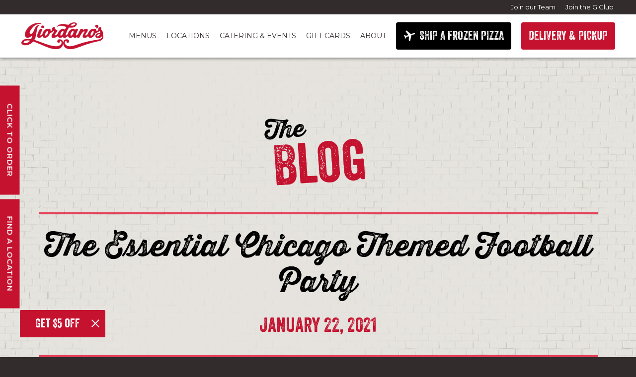

--- FILE ---
content_type: text/html; charset=UTF-8
request_url: https://giordanos.com/the-essential-chicago-themed-football-party/
body_size: 15992
content:

<!DOCTYPE html>
<html lang="en-US">
<head>
	<meta charset="UTF-8">
	<meta name="viewport" content="width=device-width, initial-scale=1, shrink-to-fit=no">
	<meta name="cf-2fa-verify" content="cf608b93b97b8bd">
	<link rel="profile" href="http://gmpg.org/xfn/11">

  <!-- Google Tag Manager -->
  <script>(function(w,d,s,l,i){w[l]=w[l]||[];w[l].push({'gtm.start':new Date().getTime(),event:'gtm.js'});var f=d.getElementsByTagName(s)[0],j=d.createElement(s),dl=l!='dataLayer'?'&l='+l:'';j.async=true;j.src='https://www.googletagmanager.com/gtm.js?id='+i+dl;f.parentNode.insertBefore(j,f);})(window,document,'script','dataLayer','GTM-PJHNL5');</script>
  <!-- End Google Tag Manager -->

	<meta name='robots' content='index, follow, max-image-preview:large, max-snippet:-1, max-video-preview:-1' />

	<!-- This site is optimized with the Yoast SEO plugin v22.4 - https://yoast.com/wordpress/plugins/seo/ -->
	<title>The Essential Chicago Themed Football Party - Giordanos</title>
	<meta name="description" content="Follow these steps to host the best Chicago-themed football watch party, complete with an order of Giordano&#039;s famous Chicago-style deep dish stuffed pizza." />
	<link rel="canonical" href="https://giordanos.com/the-essential-chicago-themed-football-party/" />
	<meta property="og:locale" content="en_US" />
	<meta property="og:type" content="article" />
	<meta property="og:title" content="The Essential Chicago Themed Football Party - Giordanos" />
	<meta property="og:description" content="Follow these steps to host the best Chicago-themed football watch party, complete with an order of Giordano&#039;s famous Chicago-style deep dish stuffed pizza." />
	<meta property="og:url" content="https://giordanos.com/the-essential-chicago-themed-football-party/" />
	<meta property="og:site_name" content="Giordanos" />
	<meta property="article:published_time" content="2021-01-22T13:00:44+00:00" />
	<meta property="article:modified_time" content="2024-10-08T15:09:36+00:00" />
	<meta property="og:image" content="https://giordanos.com/wp-content/uploads/2023/02/featured-image2.jpg" />
	<meta property="og:image:width" content="389" />
	<meta property="og:image:height" content="320" />
	<meta property="og:image:type" content="image/jpeg" />
	<meta name="author" content="Blake Trahan" />
	<meta name="twitter:card" content="summary_large_image" />
	<meta name="twitter:label1" content="Written by" />
	<meta name="twitter:data1" content="Blake Trahan" />
	<meta name="twitter:label2" content="Est. reading time" />
	<meta name="twitter:data2" content="12 minutes" />
	<script type="application/ld+json" class="yoast-schema-graph">{"@context":"https://schema.org","@graph":[{"@type":["Article","BlogPosting"],"@id":"https://giordanos.com/the-essential-chicago-themed-football-party/#article","isPartOf":{"@id":"https://giordanos.com/the-essential-chicago-themed-football-party/"},"author":{"name":"Blake Trahan","@id":"https://giordanos.com/#/schema/person/75c0241ed9e055800e4f7ed97a6bba52"},"headline":"The Essential Chicago Themed Football Party","datePublished":"2021-01-22T13:00:44+00:00","dateModified":"2024-10-08T15:09:36+00:00","mainEntityOfPage":{"@id":"https://giordanos.com/the-essential-chicago-themed-football-party/"},"wordCount":2376,"commentCount":0,"publisher":{"@id":"https://giordanos.com/#organization"},"image":{"@id":"https://giordanos.com/the-essential-chicago-themed-football-party/#primaryimage"},"thumbnailUrl":"https://giordanos.com/wp-content/uploads/2023/02/featured-image2.jpg","articleSection":["Events"],"inLanguage":"en-US","potentialAction":[{"@type":"CommentAction","name":"Comment","target":["https://giordanos.com/the-essential-chicago-themed-football-party/#respond"]}]},{"@type":"WebPage","@id":"https://giordanos.com/the-essential-chicago-themed-football-party/","url":"https://giordanos.com/the-essential-chicago-themed-football-party/","name":"The Essential Chicago Themed Football Party - Giordanos","isPartOf":{"@id":"https://giordanos.com/#website"},"primaryImageOfPage":{"@id":"https://giordanos.com/the-essential-chicago-themed-football-party/#primaryimage"},"image":{"@id":"https://giordanos.com/the-essential-chicago-themed-football-party/#primaryimage"},"thumbnailUrl":"https://giordanos.com/wp-content/uploads/2023/02/featured-image2.jpg","datePublished":"2021-01-22T13:00:44+00:00","dateModified":"2024-10-08T15:09:36+00:00","description":"Follow these steps to host the best Chicago-themed football watch party, complete with an order of Giordano's famous Chicago-style deep dish stuffed pizza.","breadcrumb":{"@id":"https://giordanos.com/the-essential-chicago-themed-football-party/#breadcrumb"},"inLanguage":"en-US","potentialAction":[{"@type":"ReadAction","target":["https://giordanos.com/the-essential-chicago-themed-football-party/"]}]},{"@type":"ImageObject","inLanguage":"en-US","@id":"https://giordanos.com/the-essential-chicago-themed-football-party/#primaryimage","url":"https://giordanos.com/wp-content/uploads/2023/02/featured-image2.jpg","contentUrl":"https://giordanos.com/wp-content/uploads/2023/02/featured-image2.jpg","width":389,"height":320,"caption":"chicago-football-party-2"},{"@type":"BreadcrumbList","@id":"https://giordanos.com/the-essential-chicago-themed-football-party/#breadcrumb","itemListElement":[{"@type":"ListItem","position":1,"name":"Home","item":"https://giordanos.com/"},{"@type":"ListItem","position":2,"name":"Blog","item":"https://giordanos.com/blog/"},{"@type":"ListItem","position":3,"name":"The Essential Chicago Themed Football Party"}]},{"@type":"WebSite","@id":"https://giordanos.com/#website","url":"https://giordanos.com/","name":"Giordanos","description":"","publisher":{"@id":"https://giordanos.com/#organization"},"potentialAction":[{"@type":"SearchAction","target":{"@type":"EntryPoint","urlTemplate":"https://giordanos.com/?s={search_term_string}"},"query-input":"required name=search_term_string"}],"inLanguage":"en-US"},{"@type":"Organization","@id":"https://giordanos.com/#organization","name":"Giordanos","url":"https://giordanos.com/","logo":{"@type":"ImageObject","inLanguage":"en-US","@id":"https://giordanos.com/#/schema/logo/image/","url":"https://giordanos.com/wp-content/uploads/2022/12/giordanos-logo.png","contentUrl":"https://giordanos.com/wp-content/uploads/2022/12/giordanos-logo.png","width":440,"height":144,"caption":"Giordanos"},"image":{"@id":"https://giordanos.com/#/schema/logo/image/"}},{"@type":"Person","@id":"https://giordanos.com/#/schema/person/75c0241ed9e055800e4f7ed97a6bba52","name":"Blake Trahan","image":{"@type":"ImageObject","inLanguage":"en-US","@id":"https://giordanos.com/#/schema/person/image/","url":"https://secure.gravatar.com/avatar/43e9532b797ef82bc9a5a4cb03cd3046?s=96&d=mm&r=g","contentUrl":"https://secure.gravatar.com/avatar/43e9532b797ef82bc9a5a4cb03cd3046?s=96&d=mm&r=g","caption":"Blake Trahan"},"url":"https://giordanos.com/author/blakeblueshoon-com/"}]}</script>
	<!-- / Yoast SEO plugin. -->


<link rel="alternate" type="application/rss+xml" title="Giordanos &raquo; Feed" href="https://giordanos.com/feed/" />
<link rel="alternate" type="application/rss+xml" title="Giordanos &raquo; Comments Feed" href="https://giordanos.com/comments/feed/" />
<link rel="alternate" type="application/rss+xml" title="Giordanos &raquo; The Essential Chicago Themed Football Party Comments Feed" href="https://giordanos.com/the-essential-chicago-themed-football-party/feed/" />
<link rel='stylesheet' id='wp-block-library-css' href='https://giordanos.com/wp-includes/css/dist/block-library/style.min.css?ver=6.5.2' type='text/css' media='all' />
<style id='classic-theme-styles-inline-css' type='text/css'>
/*! This file is auto-generated */
.wp-block-button__link{color:#fff;background-color:#32373c;border-radius:9999px;box-shadow:none;text-decoration:none;padding:calc(.667em + 2px) calc(1.333em + 2px);font-size:1.125em}.wp-block-file__button{background:#32373c;color:#fff;text-decoration:none}
</style>
<style id='global-styles-inline-css' type='text/css'>
body{--wp--preset--color--black: #000000;--wp--preset--color--cyan-bluish-gray: #abb8c3;--wp--preset--color--white: #ffffff;--wp--preset--color--pale-pink: #f78da7;--wp--preset--color--vivid-red: #cf2e2e;--wp--preset--color--luminous-vivid-orange: #ff6900;--wp--preset--color--luminous-vivid-amber: #fcb900;--wp--preset--color--light-green-cyan: #7bdcb5;--wp--preset--color--vivid-green-cyan: #00d084;--wp--preset--color--pale-cyan-blue: #8ed1fc;--wp--preset--color--vivid-cyan-blue: #0693e3;--wp--preset--color--vivid-purple: #9b51e0;--wp--preset--color--gio-brownlighter: #3b2317;--wp--preset--color--gio-brown: #322c2c;--wp--preset--color--gio-browndarker: #1f1309;--wp--preset--color--gio-red: #c4122f;--wp--preset--color--gio-reddarker: #9e0126;--wp--preset--color--gio-white: #ffffff;--wp--preset--color--gio-black: #000;--wp--preset--gradient--vivid-cyan-blue-to-vivid-purple: linear-gradient(135deg,rgba(6,147,227,1) 0%,rgb(155,81,224) 100%);--wp--preset--gradient--light-green-cyan-to-vivid-green-cyan: linear-gradient(135deg,rgb(122,220,180) 0%,rgb(0,208,130) 100%);--wp--preset--gradient--luminous-vivid-amber-to-luminous-vivid-orange: linear-gradient(135deg,rgba(252,185,0,1) 0%,rgba(255,105,0,1) 100%);--wp--preset--gradient--luminous-vivid-orange-to-vivid-red: linear-gradient(135deg,rgba(255,105,0,1) 0%,rgb(207,46,46) 100%);--wp--preset--gradient--very-light-gray-to-cyan-bluish-gray: linear-gradient(135deg,rgb(238,238,238) 0%,rgb(169,184,195) 100%);--wp--preset--gradient--cool-to-warm-spectrum: linear-gradient(135deg,rgb(74,234,220) 0%,rgb(151,120,209) 20%,rgb(207,42,186) 40%,rgb(238,44,130) 60%,rgb(251,105,98) 80%,rgb(254,248,76) 100%);--wp--preset--gradient--blush-light-purple: linear-gradient(135deg,rgb(255,206,236) 0%,rgb(152,150,240) 100%);--wp--preset--gradient--blush-bordeaux: linear-gradient(135deg,rgb(254,205,165) 0%,rgb(254,45,45) 50%,rgb(107,0,62) 100%);--wp--preset--gradient--luminous-dusk: linear-gradient(135deg,rgb(255,203,112) 0%,rgb(199,81,192) 50%,rgb(65,88,208) 100%);--wp--preset--gradient--pale-ocean: linear-gradient(135deg,rgb(255,245,203) 0%,rgb(182,227,212) 50%,rgb(51,167,181) 100%);--wp--preset--gradient--electric-grass: linear-gradient(135deg,rgb(202,248,128) 0%,rgb(113,206,126) 100%);--wp--preset--gradient--midnight: linear-gradient(135deg,rgb(2,3,129) 0%,rgb(40,116,252) 100%);--wp--preset--font-size--small: 13px;--wp--preset--font-size--medium: 20px;--wp--preset--font-size--large: 36px;--wp--preset--font-size--x-large: 42px;--wp--preset--spacing--20: 0.44rem;--wp--preset--spacing--30: 0.67rem;--wp--preset--spacing--40: 1rem;--wp--preset--spacing--50: 1.5rem;--wp--preset--spacing--60: 2.25rem;--wp--preset--spacing--70: 3.38rem;--wp--preset--spacing--80: 5.06rem;--wp--preset--shadow--natural: 6px 6px 9px rgba(0, 0, 0, 0.2);--wp--preset--shadow--deep: 12px 12px 50px rgba(0, 0, 0, 0.4);--wp--preset--shadow--sharp: 6px 6px 0px rgba(0, 0, 0, 0.2);--wp--preset--shadow--outlined: 6px 6px 0px -3px rgba(255, 255, 255, 1), 6px 6px rgba(0, 0, 0, 1);--wp--preset--shadow--crisp: 6px 6px 0px rgba(0, 0, 0, 1);}:where(.is-layout-flex){gap: 0.5em;}:where(.is-layout-grid){gap: 0.5em;}body .is-layout-flow > .alignleft{float: left;margin-inline-start: 0;margin-inline-end: 2em;}body .is-layout-flow > .alignright{float: right;margin-inline-start: 2em;margin-inline-end: 0;}body .is-layout-flow > .aligncenter{margin-left: auto !important;margin-right: auto !important;}body .is-layout-constrained > .alignleft{float: left;margin-inline-start: 0;margin-inline-end: 2em;}body .is-layout-constrained > .alignright{float: right;margin-inline-start: 2em;margin-inline-end: 0;}body .is-layout-constrained > .aligncenter{margin-left: auto !important;margin-right: auto !important;}body .is-layout-constrained > :where(:not(.alignleft):not(.alignright):not(.alignfull)){max-width: var(--wp--style--global--content-size);margin-left: auto !important;margin-right: auto !important;}body .is-layout-constrained > .alignwide{max-width: var(--wp--style--global--wide-size);}body .is-layout-flex{display: flex;}body .is-layout-flex{flex-wrap: wrap;align-items: center;}body .is-layout-flex > *{margin: 0;}body .is-layout-grid{display: grid;}body .is-layout-grid > *{margin: 0;}:where(.wp-block-columns.is-layout-flex){gap: 2em;}:where(.wp-block-columns.is-layout-grid){gap: 2em;}:where(.wp-block-post-template.is-layout-flex){gap: 1.25em;}:where(.wp-block-post-template.is-layout-grid){gap: 1.25em;}.has-black-color{color: var(--wp--preset--color--black) !important;}.has-cyan-bluish-gray-color{color: var(--wp--preset--color--cyan-bluish-gray) !important;}.has-white-color{color: var(--wp--preset--color--white) !important;}.has-pale-pink-color{color: var(--wp--preset--color--pale-pink) !important;}.has-vivid-red-color{color: var(--wp--preset--color--vivid-red) !important;}.has-luminous-vivid-orange-color{color: var(--wp--preset--color--luminous-vivid-orange) !important;}.has-luminous-vivid-amber-color{color: var(--wp--preset--color--luminous-vivid-amber) !important;}.has-light-green-cyan-color{color: var(--wp--preset--color--light-green-cyan) !important;}.has-vivid-green-cyan-color{color: var(--wp--preset--color--vivid-green-cyan) !important;}.has-pale-cyan-blue-color{color: var(--wp--preset--color--pale-cyan-blue) !important;}.has-vivid-cyan-blue-color{color: var(--wp--preset--color--vivid-cyan-blue) !important;}.has-vivid-purple-color{color: var(--wp--preset--color--vivid-purple) !important;}.has-black-background-color{background-color: var(--wp--preset--color--black) !important;}.has-cyan-bluish-gray-background-color{background-color: var(--wp--preset--color--cyan-bluish-gray) !important;}.has-white-background-color{background-color: var(--wp--preset--color--white) !important;}.has-pale-pink-background-color{background-color: var(--wp--preset--color--pale-pink) !important;}.has-vivid-red-background-color{background-color: var(--wp--preset--color--vivid-red) !important;}.has-luminous-vivid-orange-background-color{background-color: var(--wp--preset--color--luminous-vivid-orange) !important;}.has-luminous-vivid-amber-background-color{background-color: var(--wp--preset--color--luminous-vivid-amber) !important;}.has-light-green-cyan-background-color{background-color: var(--wp--preset--color--light-green-cyan) !important;}.has-vivid-green-cyan-background-color{background-color: var(--wp--preset--color--vivid-green-cyan) !important;}.has-pale-cyan-blue-background-color{background-color: var(--wp--preset--color--pale-cyan-blue) !important;}.has-vivid-cyan-blue-background-color{background-color: var(--wp--preset--color--vivid-cyan-blue) !important;}.has-vivid-purple-background-color{background-color: var(--wp--preset--color--vivid-purple) !important;}.has-black-border-color{border-color: var(--wp--preset--color--black) !important;}.has-cyan-bluish-gray-border-color{border-color: var(--wp--preset--color--cyan-bluish-gray) !important;}.has-white-border-color{border-color: var(--wp--preset--color--white) !important;}.has-pale-pink-border-color{border-color: var(--wp--preset--color--pale-pink) !important;}.has-vivid-red-border-color{border-color: var(--wp--preset--color--vivid-red) !important;}.has-luminous-vivid-orange-border-color{border-color: var(--wp--preset--color--luminous-vivid-orange) !important;}.has-luminous-vivid-amber-border-color{border-color: var(--wp--preset--color--luminous-vivid-amber) !important;}.has-light-green-cyan-border-color{border-color: var(--wp--preset--color--light-green-cyan) !important;}.has-vivid-green-cyan-border-color{border-color: var(--wp--preset--color--vivid-green-cyan) !important;}.has-pale-cyan-blue-border-color{border-color: var(--wp--preset--color--pale-cyan-blue) !important;}.has-vivid-cyan-blue-border-color{border-color: var(--wp--preset--color--vivid-cyan-blue) !important;}.has-vivid-purple-border-color{border-color: var(--wp--preset--color--vivid-purple) !important;}.has-vivid-cyan-blue-to-vivid-purple-gradient-background{background: var(--wp--preset--gradient--vivid-cyan-blue-to-vivid-purple) !important;}.has-light-green-cyan-to-vivid-green-cyan-gradient-background{background: var(--wp--preset--gradient--light-green-cyan-to-vivid-green-cyan) !important;}.has-luminous-vivid-amber-to-luminous-vivid-orange-gradient-background{background: var(--wp--preset--gradient--luminous-vivid-amber-to-luminous-vivid-orange) !important;}.has-luminous-vivid-orange-to-vivid-red-gradient-background{background: var(--wp--preset--gradient--luminous-vivid-orange-to-vivid-red) !important;}.has-very-light-gray-to-cyan-bluish-gray-gradient-background{background: var(--wp--preset--gradient--very-light-gray-to-cyan-bluish-gray) !important;}.has-cool-to-warm-spectrum-gradient-background{background: var(--wp--preset--gradient--cool-to-warm-spectrum) !important;}.has-blush-light-purple-gradient-background{background: var(--wp--preset--gradient--blush-light-purple) !important;}.has-blush-bordeaux-gradient-background{background: var(--wp--preset--gradient--blush-bordeaux) !important;}.has-luminous-dusk-gradient-background{background: var(--wp--preset--gradient--luminous-dusk) !important;}.has-pale-ocean-gradient-background{background: var(--wp--preset--gradient--pale-ocean) !important;}.has-electric-grass-gradient-background{background: var(--wp--preset--gradient--electric-grass) !important;}.has-midnight-gradient-background{background: var(--wp--preset--gradient--midnight) !important;}.has-small-font-size{font-size: var(--wp--preset--font-size--small) !important;}.has-medium-font-size{font-size: var(--wp--preset--font-size--medium) !important;}.has-large-font-size{font-size: var(--wp--preset--font-size--large) !important;}.has-x-large-font-size{font-size: var(--wp--preset--font-size--x-large) !important;}
.wp-block-navigation a:where(:not(.wp-element-button)){color: inherit;}
:where(.wp-block-post-template.is-layout-flex){gap: 1.25em;}:where(.wp-block-post-template.is-layout-grid){gap: 1.25em;}
:where(.wp-block-columns.is-layout-flex){gap: 2em;}:where(.wp-block-columns.is-layout-grid){gap: 2em;}
.wp-block-pullquote{font-size: 1.5em;line-height: 1.6;}
</style>
<link rel='stylesheet' id='child-bluestrap-styles-css' href='https://giordanos.com/wp-content/themes/bluestrap-child/assets/dist/css/child-theme-913b5949dd294033320d998a479c901d.css' type='text/css' media='all' />
<script type="text/javascript" src="https://giordanos.com/wp-includes/js/jquery/jquery.min.js?ver=3.7.1" id="jquery-core-js"></script>
<script type="text/javascript" src="https://giordanos.com/wp-includes/js/jquery/jquery-migrate.min.js?ver=3.4.1" id="jquery-migrate-js"></script>
<link rel="https://api.w.org/" href="https://giordanos.com/wp-json/" /><link rel="alternate" type="application/json" href="https://giordanos.com/wp-json/wp/v2/posts/257964" /><link rel="EditURI" type="application/rsd+xml" title="RSD" href="https://giordanos.com/xmlrpc.php?rsd" />
<meta name="generator" content="WordPress 6.5.2" />
<link rel='shortlink' href='https://giordanos.com/?p=257964' />
<link rel="alternate" type="application/json+oembed" href="https://giordanos.com/wp-json/oembed/1.0/embed?url=https%3A%2F%2Fgiordanos.com%2Fthe-essential-chicago-themed-football-party%2F" />
<link rel="alternate" type="text/xml+oembed" href="https://giordanos.com/wp-json/oembed/1.0/embed?url=https%3A%2F%2Fgiordanos.com%2Fthe-essential-chicago-themed-football-party%2F&#038;format=xml" />
<script type="text/javascript">var ajaxurl = "https://giordanos.com/wp-admin/admin-ajax.php";</script><link rel="pingback" href="https://giordanos.com/xmlrpc.php">
<meta name="mobile-web-app-capable" content="yes">
<meta name="apple-mobile-web-app-capable" content="yes">
<meta name="apple-mobile-web-app-title" content="Giordanos - ">
</head>

<body class="post-template-default single single-post postid-257964 single-format-standard wp-custom-logo wp-embed-responsive bg-has-image bg-has-brick-image group-blog" style="">

  <!-- Google Tag Manager (noscript) -->
  <noscript><iframe src="https://www.googletagmanager.com/ns.html?id=GTM-PJHNL5" height="0" width="0" style="display:none;visibility:hidden"></iframe></noscript>
  <!-- End Google Tag Manager (noscript) -->

	<!-- ******************* The Navbar Area ******************* -->
  <header role="banner" id="banner" class="fixed-top">
	  <a class="skip-link visually-hidden-focusable btn btn-sm btn-primary" href="#main">Skip to content</a>

    <nav class="tiny-header-nav d-none d-lg-block" aria-label="Join">
      <ul id="menu-global-navigation-tiny-header" class="tiny-header"><li itemscope="itemscope" itemtype="https://www.schema.org/SiteNavigationElement" id="menu-item-20" class="menu-item menu-item-type-post_type menu-item-object-page menu-item-20 nav-item"><a href="https://giordanos.com/work-here/" class="nav-link">Join our Team</a></li>
<li itemscope="itemscope" itemtype="https://www.schema.org/SiteNavigationElement" id="menu-item-21" class="menu-item menu-item-type-post_type menu-item-object-page menu-item-21 nav-item"><a href="https://giordanos.com/join/" class="nav-link">Join the G Club</a></li>
</ul>    </nav>

		<nav class="navbar navbar-expand-lg navbar-light bg-primary primary-header" aria-label="Primary Site">

      <div class="container primary-header-container">
				<!-- Your site title as branding in the menu -->
				<a href="https://giordanos.com" class="custom-logo-link navbar-brand" rel="home"><img width="440" height="144" src="https://giordanos.com/wp-content/uploads/2022/12/giordanos-logo.png" class="img-fluid" alt="Homepage" decoding="async" srcset="https://giordanos.com/wp-content/uploads/2022/12/giordanos-logo.png 440w, https://giordanos.com/wp-content/uploads/2022/12/giordanos-logo-300x98.png 300w" sizes="(max-width: 440px) 100vw, 440px" /></a><!-- end custom logo -->

				<button class="navbar-toggler" type="button" data-bs-toggle="offcanvas" data-bs-target="#offcanvasNav" aria-controls="offcanvasNav">
					<span class="navbar-toggler-icon"></span>
					<span class="visually-hidden">Toggle navigation</span>
				</button>

				<!-- The WordPress Menu goes here -->
				<div class="offcanvas offcanvas-end" tabindex="-1" id="offcanvasNav" aria-labelledby="offcanvasNavLabel">
          <span class="d-none" id="offcanvasNavLabel">Mobile Navigation</span>
          <div class="offcanvas-body">
  				  <ul id="menu-global-navigation-header" class="navbar-nav ms-auto"><li itemscope="itemscope" itemtype="https://www.schema.org/SiteNavigationElement" id="menu-item-29" class="outgoing-frozen d-lg-none menu-item menu-item-type-custom menu-item-object-custom menu-item-29 nav-item"><a href="https://ship.giordanos.com" class="nav-link">SHIP A FROZEN PIZZA</a></li>
<li itemscope="itemscope" itemtype="https://www.schema.org/SiteNavigationElement" id="menu-item-30" class="outgoing-order d-lg-none menu-item menu-item-type-custom menu-item-object-custom menu-item-30 nav-item"><a href="https://orders.giordanos.com/" class="nav-link">DELIVERY &#038; PICKUP</a></li>
<li itemscope="itemscope" itemtype="https://www.schema.org/SiteNavigationElement" id="menu-item-22" class="menu-item menu-item-type-custom menu-item-object-custom menu-item-has-children dropdown menu-item-22 nav-item"><button type="button" data-bs-toggle="dropdown" aria-expanded="false" class="dropdown-toggle nav-link btn btn-link dropdown-btn" id="menu-item-dropdown-22">Menus</button>
<ul class="dropdown-menu" >
	<li itemscope="itemscope" itemtype="https://www.schema.org/SiteNavigationElement" id="menu-item-149" class="menu-item menu-item-type-post_type menu-item-object-page menu-item-149 nav-item"><a href="https://giordanos.com/menus/catering/" class="dropdown-item">Catering</a></li>
	<li itemscope="itemscope" itemtype="https://www.schema.org/SiteNavigationElement" id="menu-item-24" class="menu-item menu-item-type-custom menu-item-object-custom menu-item-24 nav-item"><a href="https://orders.giordanos.com/#/" class="dropdown-item">Restaurant</a></li>
</ul>
</li>
<li itemscope="itemscope" itemtype="https://www.schema.org/SiteNavigationElement" id="menu-item-25" class="menu-item menu-item-type-custom menu-item-object-custom menu-item-has-children dropdown menu-item-25 nav-item"><button type="button" data-bs-toggle="dropdown" aria-expanded="false" class="dropdown-toggle nav-link btn btn-link dropdown-btn" id="menu-item-dropdown-25">Locations</button>
<ul class="dropdown-menu" >
	<li itemscope="itemscope" itemtype="https://www.schema.org/SiteNavigationElement" id="menu-item-257622" class="menu-item menu-item-type-custom menu-item-object-custom menu-item-257622 nav-item"><a href="https://giordanos.com/locations/" class="dropdown-item">Search</a></li>
	<li itemscope="itemscope" itemtype="https://www.schema.org/SiteNavigationElement" id="menu-item-42" class="menu-item menu-item-type-post_type menu-item-object-page menu-item-42 nav-item"><a href="https://giordanos.com/all-locations/" class="dropdown-item">All Locations</a></li>
</ul>
</li>
<li itemscope="itemscope" itemtype="https://www.schema.org/SiteNavigationElement" id="menu-item-26" class="menu-item menu-item-type-custom menu-item-object-custom menu-item-has-children dropdown menu-item-26 nav-item"><button type="button" data-bs-toggle="dropdown" aria-expanded="false" class="dropdown-toggle nav-link btn btn-link dropdown-btn" id="menu-item-dropdown-26">Catering &#038; Events</button>
<ul class="dropdown-menu" >
	<li itemscope="itemscope" itemtype="https://www.schema.org/SiteNavigationElement" id="menu-item-38" class="menu-item menu-item-type-post_type menu-item-object-page menu-item-38 nav-item"><a href="https://giordanos.com/menus/catering/why-us/" class="dropdown-item">Why Us</a></li>
	<li itemscope="itemscope" itemtype="https://www.schema.org/SiteNavigationElement" id="menu-item-40" class="menu-item menu-item-type-post_type menu-item-object-page menu-item-40 nav-item"><a href="https://giordanos.com/menus/catering/" class="dropdown-item">Catering</a></li>
	<li itemscope="itemscope" itemtype="https://www.schema.org/SiteNavigationElement" id="menu-item-39" class="menu-item menu-item-type-post_type menu-item-object-page menu-item-39 nav-item"><a href="https://giordanos.com/event-space/" class="dropdown-item">Events</a></li>
</ul>
</li>
<li itemscope="itemscope" itemtype="https://www.schema.org/SiteNavigationElement" id="menu-item-27" class="menu-item menu-item-type-custom menu-item-object-custom menu-item-27 nav-item"><a href="https://wwws-usa2.givex.com/cws4.0/giordanos4/" class="nav-link">Gift Cards</a></li>
<li itemscope="itemscope" itemtype="https://www.schema.org/SiteNavigationElement" id="menu-item-28" class="menu-item menu-item-type-custom menu-item-object-custom menu-item-has-children dropdown menu-item-28 nav-item"><button type="button" data-bs-toggle="dropdown" aria-expanded="false" class="dropdown-toggle nav-link btn btn-link dropdown-btn" id="menu-item-dropdown-28">About</button>
<ul class="dropdown-menu" >
	<li itemscope="itemscope" itemtype="https://www.schema.org/SiteNavigationElement" id="menu-item-35" class="menu-item menu-item-type-post_type menu-item-object-page menu-item-35 nav-item"><a href="https://giordanos.com/our-story/" class="dropdown-item">Our Story</a></li>
	<li itemscope="itemscope" itemtype="https://www.schema.org/SiteNavigationElement" id="menu-item-37" class="menu-item menu-item-type-post_type menu-item-object-page current_page_parent menu-item-37 nav-item"><a href="https://giordanos.com/blog/" class="dropdown-item">Blog</a></li>
	<li itemscope="itemscope" itemtype="https://www.schema.org/SiteNavigationElement" id="menu-item-432511" class="menu-item menu-item-type-custom menu-item-object-custom menu-item-432511 nav-item"><a href="/press" class="dropdown-item">Press</a></li>
	<li itemscope="itemscope" itemtype="https://www.schema.org/SiteNavigationElement" id="menu-item-34" class="menu-item menu-item-type-post_type menu-item-object-page menu-item-34 nav-item"><a href="https://giordanos.com/talk-to-us/" class="dropdown-item">Talk To Us</a></li>
	<li itemscope="itemscope" itemtype="https://www.schema.org/SiteNavigationElement" id="menu-item-31" class="menu-item menu-item-type-post_type menu-item-object-page menu-item-31 nav-item"><a href="https://giordanos.com/work-here/" class="dropdown-item">Work Here</a></li>
	<li itemscope="itemscope" itemtype="https://www.schema.org/SiteNavigationElement" id="menu-item-435291" class="menu-item menu-item-type-post_type menu-item-object-page menu-item-435291 nav-item"><a href="https://giordanos.com/fundraisers-donations/" class="dropdown-item">Fundraisers &amp; Donations</a></li>
</ul>
</li>
<li itemscope="itemscope" itemtype="https://www.schema.org/SiteNavigationElement" id="menu-item-285231" class="outgoing-frozen d-none d-lg-flex menu-item menu-item-type-custom menu-item-object-custom menu-item-285231 nav-item"><a href="https://ship.giordanos.com" class="nav-link">SHIP A FROZEN PIZZA</a></li>
<li itemscope="itemscope" itemtype="https://www.schema.org/SiteNavigationElement" id="menu-item-285241" class="outgoing-order d-none d-lg-flex menu-item menu-item-type-custom menu-item-object-custom menu-item-285241 nav-item"><a href="https://orders.giordanos.com/" class="nav-link">DELIVERY &#038; PICKUP</a></li>
</ul>          </div>
				</div>
			</div>

		</nav>

  </header><!-- #banner -->

<main id="main" tabindex="-1">
	<div class="overflow-hidden">
		<div class="container mb-3 mt-4 mt-lg-8">
			<div class="row">

				<!-- Do the left sidebar check -->
				

<div class="col-md content-area" id="primary">

				
<div class="wp-block block-stamp-header position-relative text-center ">
	<div class="wrap">
	    <div class="rotated">
	        <h1>	        	<span>The</span>
	        	<br>
	        	Blog	        </h1>	    </div>
	</div>
</div>
				
					
<div class="flotr d-none d-lg-block">
  <a class="btn btn-secondary" href="https://orders.giordanos.com/#/?blogtab=1">Click To Order</a>
  <a class="btn btn-secondary" href="https://giordanos.com/locations/?blogtab=1">Find A Location</a>
</div>

<article class="mt-4 post-257964 post type-post status-publish format-standard has-post-thumbnail hentry category-events" id="post-257964">

	<hr class="my-2 my-lg-3"/>

	<header class="entry-header">

		<h1 class="entry-title text-center mb-2 font-script has-gio-red-color">The Essential Chicago Themed Football Party</h1>

		<div class="entry-meta text-center">

			<time class="entry-date published" datetime="2021-01-22T13:00:44-06:00">January 22, 2021</time>
		</div><!-- .entry-meta -->


	</header><!-- .entry-header -->

	<hr class="my-2 my-lg-3"/>

	<div class="entry-content px-2">

		<p>Football parties can be a whole lot of fun, but they also require a great deal of planning. Whether you host a large or small gathering, you&#8217;ll have to determine how much space will be necessary, and you&#8217;ll need to ensure that the drinks, food and television screen will be adequate enough to keep everyone satisfied. Below is a detailed breakdown of the crucial steps involved with football party planning.</p>
<h2>Prepare a Space That&#8217;s Big Enough for Everyone</h2>
<p>When throwing a game party, one of the most vital things to prepare is the space in which the game will be watched. Whether you hold it in your living room, family room, attic, basement or some special room designated for parties, the area needs to be more than spacious enough for everyone on your invite list.</p>
<p>Without the proper space, plenty of problems could ensue. For one, people could feel cramped and uncomfortable, especially if they wind up rubbing against one another while trying to squeeze into limited seating spaces. Overcrowding could also make the environment humid, stuffy and downright rank.</p>
<p>Furthermore, an overcrowded room can be very inconvenient for guests as they need to get up to walk around, make phone calls and relieve themselves. In the event of a fire in your house, evacuation could be a hectic and jumbled process if too many people are crammed into a tiny space.</p>
<p>To ensure that the party will have a spacious and comfortable setting, the furniture needs to be laid out appropriately in advance. Determine how many people you can fit into the allotted room with comfortable seating for all — Squeezing four people onto a sofa made for three does not fit into this scheme. If there&#8217;s any furniture that will obstruct anyone from walking into and out of the room, remove it. In smaller living rooms where more than five people will be present, it could be wise to forgo the coffee table and place linen over the sofas and carpets so that food and drinks don&#8217;t cause stains if dropped or spilled.</p>
<h2>Have a Screen That Will Keep Your Guests Captivated</h2>
<p>Anyone who gets out of the same four walls to watch a ballgame elsewhere does so to see it on something bigger than their own television screen. Whether a person goes to see it in the flesh at a stadium or watches it live at a sports bar, the whole point is to witness and be part of a larger than life experience. Therefore, when you have people over to your pad to watch a ballgame, it had better be on a great big screen that will hold your guests in awe.</p>
<p>After all, if they just wanted to see the action, they could all simply stay at home and watch it on their portable mini television or perhaps stream it on their PC, laptop or mobile device. The purpose of throwing a sports party is to keep your guests enthralled by the action in an overwhelming way that they just won&#8217;t get at home. In order to make that possible, you need to have a great big state-of-the-art television screen.</p>
<p>Ideally, this big-screen TV should be at least 40 inches. If you don&#8217;t already have one, see if any appliance rental outlet nearby your house has a big-screen available for rent. This is not a detail that you should skimp on — after all, could you imagine going to a movie theatre where films are only shown on small screens? More to the point, imagine sitting in the nosebleed section of a stadium where — instead of having plays from the field transmitted through a big, overhead projector — the best view that you could get would be through your iPad.</p>
<p>There really is no way around it: It takes a big screen to project the enormous, potentially history-making spectacle of a ball game. Besides, if you have lots of people in attendance, do you really think that they&#8217;d have much fun huddled before a small TV set, squinting just to make out all of the action on the screen?</p>
<p><a href="https://giordanos1.wpengine.com/wp-content/uploads/2023/02/graphic2.jpg"><img decoding="async" class="alignleft wp-image-1424 size-full" src="https://giordanos1.wpengine.com/wp-content/uploads/2023/02/graphic2.jpg" alt="football-party-foods" width="900" height="1281" /></a></p>
<h2>Choose the Right Food and Drinks for the Occasion</h2>
<p>One of the most important elements to have in abundance at any given sports party is food and drinks: arguably the main attractions at most sports bars around the world. A lot of this has to do with the restless energy that comes with any type of communal spectator event where the action keeps you at the edge of your seat. Put simply, excitement fuels the munchies. In a sense, it&#8217;s a lot like movie theatres and popcorn, only with plenty of time-outs and breaks where one can get up and do any number of things — like grab another beer, text a friend or go outside for a smoke — without the risk of missing out on any of the action.</p>
<p>As far as beverages are concerned, beer should always be the top priority. Perhaps a heavier beer should be offered for those who aren&#8217;t driving, with a lighter option for the designated drivers of the crowd. Non-alcoholic alternatives are also good to have around. One or two six packs of both cola and lemon-lime soda will generally be enough to keep people happy.</p>
<p>Figure on using two cans per head. Not everyone will go for the soda, but those that do might have three or four — anything left over can either be kept or given away at the end of the party. Since this is a party of a decidedly informal, testosterone-fueled nature, you probably don&#8217;t need to worry about healthier or fancier drinking options such as fruit juice, red wine or champagne.</p>
<p>When it comes to <a href="https://giordanos.com/how-to-order-pizza-for-a-large-group/">food for a large gathering</a>, two options generally come to mind: hold a potluck or call in and order easy takeout food. Given that this is a sports party, a potluck is probably out of the question. Therefore, your best option is probably take out.</p>
<p>A common theme at football parties is to select a signature local dish in honor of a hometown team. Depending on the city and team in question, the food might be as follows:</p>
<ul>
<li>The New York Giants — buffalo wings</li>
<li>The San Francisco 49ers — fish tacos</li>
<li>The Michigan Wolverines — the Michigan pasty</li>
<li>The Philadelphia Eagles — Philly cheese steak</li>
<li>The Delaware Fightin&#8217; Blue Hens — vinegar French fries</li>
</ul>
<p>As everyone knows, Chicago earned its place on the culinary map by making the best deep dish pizza found anywhere. For parties, the best way to serve a room full of hungry Chicago Bears fans is with a large takeout order from Giordano&#8217;s: makers of <a href="https://giordanos.com/" target="_blank" rel="noopener">the best Chicago style pizza</a> in the world.</p>
<h2>Hand Out Prizes After Each Quarter</h2>
<p>There&#8217;s one aspect of hosting a sports game that might seem a bit silly, and it involves handing out prizes. Yes, we&#8217;re still talking about a sports game here. Typically, in the course of a sporting event, spectators will play guessing games as to which team will score next, and perhaps which player will score the next point.</p>
<p>Part of the fun of watching a game is anticipating what is likely to occur in the moments ahead. Spectators with a high percentage of accurate guesses prove themselves to be the kinds of people who really know the game, the team and its players. The process of handing out prizes for those that guess right creates more of an incentive to closely watch what&#8217;s going on with the game and to think hard about the likeliest outcome. Furthermore, it&#8217;s just fun to win prizes.</p>
<p>What should the prizes be? Any cheap little memento related to the teams in question. For instance, if the Bears are playing the Indiana Colts when you throw the big party, have a handful of hometown merchandise on hand to give out during the game — stickers, badges, key chains or pins — but also try to get some mementos of the other team to hand out as raspberries in case someone guesses wrong (or right, in case they bet against Chicago and end up proven correct). Prizes of this sort are easy to find at most party supply outlets and sporting goods stores, which usually carry cheap merchandise tied to local sports teams.</p>
<p>At the very least, have one prize to give out after each quarter to the first person who guesses an outcome correctly. If two people make the same correct guess simultaneously, they can break the tie over a game of Beer Pong. As silly as you might feel at first about handing out prizes at a football party, just think of what a good time all of your guests will have. After they tell all of their friends about the kind of party you host, your reputation as a local sports party impresario could grow exponentially.</p>
<p><a href="https://giordanos1.wpengine.com/wp-content/uploads/2023/02/graphic3.jpg"><img decoding="async" class="alignleft wp-image-1425 size-full" src="https://giordanos1.wpengine.com/wp-content/uploads/2023/02/graphic3.jpg" alt="keep-things-sportsmanlike" width="900" height="642" /></a></p>
<h2>Keep Things Sportsmanlike With Positive Vibes</h2>
<p>At any given sports party, there&#8217;s a general consensus as to which team has all the support among the attendees. Therefore, it&#8217;s perfectly understandable that quite a few people will be rather loud and enthusiastic in their support for that team. When the party is in Chicago, there&#8217;s little doubt that most people will be cheering for the Bears. After all, why would anyone in the Windy City root for the Colts or the Vikings unless he or she either has a best friend or brother on the team, or has only moved to Illinois recently — for college or work — from Minnesota or Indiana? Surely those people, when in Chicago, could find their own little secret game party.</p>
<p>But regardless of which team most — if not all — of your guests support, you&#8217;ll want to make sure that the enthusiasm at your pad doesn&#8217;t spill over into unsportsmanlike behavior. For instance, it&#8217;s understandable to be somewhat miffed when the opposing team scores a point, especially when it could have been easily circumvented. Some people, however, can go overboard with their frustration, especially if they&#8217;re a little bit intoxicated. If a guest gets all hotheaded and starts cussing out the other team, it could lower the mood for everyone in attendance.</p>
<p>Things can get even worse when several tempers erupt at once, and the whole party gets drowned out by three or four guests who suddenly decide that they want to form a militia against the other team. After all, the rest of your guests will have simply come to enjoy the game, and most of them will be cool-headed enough to continue doing so despite whatever disappointments might occur in a given quarter. As the host of the party, you&#8217;ll need to ensure that everyone keeps their cool, no matter what happens on the playing field. If one or two of your guests go into a rage, kindly ask them aside and — with a laugh and a smile — remind them that it&#8217;s just a game, and that if they get too frustrated, it will only make the other team happy.</p>
<h2><img loading="lazy" decoding="async" class="alignleft wp-image-1427 size-full" src="https://giordanos1.wpengine.com/wp-content/uploads/2023/02/grpahic4.jpg" alt="fantasy-football-draft-party" width="900" height="495" />Hold a Fantasy Football Draft With the Best Deep Dish Pizza</h2>
<p>If you&#8217;re planning a fantasy league draft party, your main priorities while arranging the event should be food, space and entertainment. Given how most leagues have a dozen members, you&#8217;ll need to take that number into consideration as you select the location for the meet-up. Would your house be large enough, or would a nearby restaurant be more suited to the occasion? Another thing to consider is Wi-Fi access, which most — if not all — of the people in attendance will need in order to look up players and stats while the draft is in progress.</p>
<p>One of the best times of year to hold a draft party is on any date when there&#8217;s an NFL preseason game taking place. No matter where you hold the game, it&#8217;s wise to have a draft party kit, which consists of a large board with color-coded labels for different players. Draft kits can be found at sports supply stores, or ordered online from various suppliers and even some sporting networks.</p>
<p>If you opt instead to make a board from scratch, arrange it in the form of a grid: Arrange team names by columns and arrange each round number by rows.</p>
<p>If you have Wi-Fi, a big television and enough space at your house to accommodate everyone, consider ordering three or four large <a href="https://giordanos.com/" target="_blank" rel="noopener">Giordano&#8217;s pizzas</a>. For example, you might settle on two pepperonis and one or two cheese pizzas with a side tray of catered vegetables — tomatoes, peppers and mushrooms — for anyone who wishes to add them to their slices. As one of the most famous Chicago restaurants, Giordano&#8217;s regularly keeps partygoers happy with the best deep dish pizza found anywhere in the nation.</p>
<h2><img loading="lazy" decoding="async" class="alignleft wp-image-1426 size-full" src="https://giordanos1.wpengine.com/wp-content/uploads/2023/02/graphic5.jpg" alt="giordanos-delicious-pizza" width="900" height="561" /></h2>
<h2>Giordano&#8217;s: World Famous Chicago Style Pizza</h2>
<p>When Giordano&#8217;s served its first slice of pizza in 1974, Richard J. Daley was the Mayor of Chicago, Abe Gibron was serving his third and last season as the Bears head coach, and Chicago (the band) were in the charts with &#8220;(I&#8217;ve Been) Searchin&#8217; So Long&#8221; and &#8220;Wishing You Were Here&#8221; from the double album <em>VII</em>. With millions of pizzas served since then, Giordano&#8217;s has been putting Chicago style deep-dish pizza on the map for more than four decades.</p>
<p>With multiple locations in Illinois, Florida, Indiana and Minnesota, Giordano&#8217;s is a hotspot for parties, where you can enjoy a great game with your friends while chewing on delicious pizza. If you&#8217;re throwing the party at home, simply ring up a nearby Giordano&#8217;s and we’ll deliver the pizzas right to your door. Giordano&#8217;s also offers catering and event-planning for fun, exciting and pizza-filled events of any kind.</p>
<p>If you live outside the Giordano&#8217;s market, you can still <a href="https://ship.giordanos.com/" target="_blank" rel="noopener">order our savory, stuffed pizzas from any location</a> in the continental U.S., and we&#8217;ll have them shipped to you fresh and on the double. When planning your next football party, call up Giordano&#8217;s and make it an evening of delicious deep-dish pizza. <a href="https://orders.giordanos.com/#/menu/national/ToGo/Pickup" target="_blank" rel="noopener">Check out our online menu</a> to learn more about our savory options.</p>

		
	</div><!-- .entry-content -->

	<hr class="my-3"/>

</article><!-- #post-## -->

							<nav class="container navigation post-navigation" aria-label="Post navigation">
			<div class="row nav-links justify-content-between">
				<span class="nav-previous"><a href="https://giordanos.com/best-pizza-and-wing-combos-for-game-day/" rel="prev"><span class="fa fa-angle-left" aria-hidden="true"></span>&nbsp;Best Pizza and Wing Combos for Game Day</a></span><span class="nav-next"><a href="https://giordanos.com/what-is-a-pizza-peel/" rel="next">What Is a Pizza Peel?&nbsp;<span class="fa fa-angle-right" aria-hidden="true"></span></a></span>			</div><!-- .nav-links -->
		</nav><!-- .navigation -->
		
					
	

				<!-- Do the right sidebar check -->
				
</div><!-- #closing the primary container from /global-templates/left-sidebar-check.php -->



	

			</div><!-- .row -->

		</div><!-- .container -->
	</div>

	
<div class="sticky-btn">
    <div class="sticky-wrap">
	    <a href="/join/" class="btn btn-stamp py-1 ps-3 pe-5 text-white">Get $5 off</a>
        <button type="button" id="closeStickyBtn" class="btn-close btn-close-white opacity-100" aria-label="Close"></button>
    </div>
</div></main><!-- #main -->


<footer class="site-footer" id="colophon">

    <div class="container">

        

	<!-- ******************* The Footer Full-width Widget Area ******************* -->

	<div class="wrapper" id="wrapper-footer-full">

		<div class="container" id="footer-full-content" tabindex="-1">

			<div class="row">

				<div id="block-7" class="footer-widget widget_block widget-count-1 col-md-12">
<div class="wp-block-group is-vertical is-content-justification-center is-layout-flex wp-container-core-group-is-layout-1 wp-block-group-is-layout-flex">
<div class="wp-block-columns footer-nav-menus is-layout-flex wp-container-core-columns-is-layout-1 wp-block-columns-is-layout-flex">
<div class="wp-block-column is-layout-flow wp-block-column-is-layout-flow"><div class="widget widget_nav_menu"><h2 class="widgettitle">Menus</h2><div class="menu-footer-menus-container"><ul id="menu-footer-menus" class="menu"><li id="menu-item-54" class="menu-item menu-item-type-post_type menu-item-object-page menu-item-54"><a href="https://giordanos.com/menus/catering/">Catering</a></li>
<li id="menu-item-53" class="menu-item menu-item-type-custom menu-item-object-custom menu-item-53"><a href="https://orders.giordanos.com/#/">Restaurants</a></li>
<li id="menu-item-277252" class="menu-item menu-item-type-custom menu-item-object-custom menu-item-277252"><a href="https://giordanos.com/content/uploads/menus/Giordanos-Nutritionals.pdf?v=1">Nutritionals</a></li>
</ul></div></div></div>



<div class="wp-block-column is-layout-flow wp-block-column-is-layout-flow"><div class="widget widget_nav_menu"><h2 class="widgettitle">Locations</h2><div class="menu-footer-locations-container"><ul id="menu-footer-locations" class="menu"><li id="menu-item-52" class="menu-item menu-item-type-post_type menu-item-object-page menu-item-52"><a href="https://giordanos.com/all-locations/">All Locations</a></li>
<li id="menu-item-260398" class="menu-item menu-item-type-custom menu-item-object-custom menu-item-260398"><a href="https://giordanos.com/locations/search/">Search</a></li>
</ul></div></div></div>



<div class="wp-block-column is-layout-flow wp-block-column-is-layout-flow"><div class="widget widget_nav_menu"><h2 class="widgettitle">G-Club</h2><div class="menu-footer-g-club-container"><ul id="menu-footer-g-club" class="menu"><li id="menu-item-50" class="menu-item menu-item-type-post_type menu-item-object-page menu-item-50"><a href="https://giordanos.com/join/">Join</a></li>
</ul></div></div></div>



<div class="wp-block-column is-layout-flow wp-block-column-is-layout-flow"><div class="widget widget_nav_menu"><h2 class="widgettitle">About</h2><div class="menu-footer-about-container"><ul id="menu-footer-about" class="menu"><li id="menu-item-46" class="menu-item menu-item-type-post_type menu-item-object-page menu-item-46"><a href="https://giordanos.com/our-story/">Our Story</a></li>
<li id="menu-item-44" class="menu-item menu-item-type-post_type menu-item-object-page menu-item-44"><a href="https://giordanos.com/event-space/">Events</a></li>
<li id="menu-item-43" class="menu-item menu-item-type-post_type menu-item-object-page current_page_parent menu-item-43"><a href="https://giordanos.com/blog/">Blog</a></li>
<li id="menu-item-432501" class="menu-item menu-item-type-custom menu-item-object-custom menu-item-432501"><a href="/press">Press</a></li>
<li id="menu-item-47" class="menu-item menu-item-type-post_type menu-item-object-page menu-item-47"><a href="https://giordanos.com/talk-to-us/">Talk To Us</a></li>
<li id="menu-item-435101" class="menu-item menu-item-type-post_type menu-item-object-page menu-item-435101"><a href="https://giordanos.com/franchise-opportunities/">Franchise Opportunities</a></li>
<li id="menu-item-435301" class="menu-item menu-item-type-post_type menu-item-object-page menu-item-435301"><a href="https://giordanos.com/fundraisers-donations/">Fundraisers &amp; Donations</a></li>
</ul></div></div></div>



<div class="wp-block-column is-layout-flow wp-block-column-is-layout-flow"><div class="widget widget_nav_menu"><h2 class="widgettitle">Order</h2><div class="menu-footer-order-container"><ul id="menu-footer-order" class="menu"><li id="menu-item-56" class="menu-item menu-item-type-custom menu-item-object-custom menu-item-56"><a href="https://wwws-usa2.givex.com/cws4.0/giordanos4/">Gift Cards</a></li>
<li id="menu-item-57" class="menu-item menu-item-type-custom menu-item-object-custom menu-item-57"><a href="https://ship.giordanos.com">Ship A Frozen Pizza</a></li>
<li id="menu-item-58" class="menu-item menu-item-type-custom menu-item-object-custom menu-item-58"><a href="https://orders.giordanos.com/">Delivery &#038; Pickup</a></li>
</ul></div></div></div>



<div class="wp-block-column is-layout-flow wp-block-column-is-layout-flow"><div class="widget widget_nav_menu"><h2 class="widgettitle">Careers</h2><div class="menu-footer-careers-container"><ul id="menu-footer-careers" class="menu"><li id="menu-item-49" class="menu-item menu-item-type-post_type menu-item-object-page menu-item-49"><a href="https://giordanos.com/work-here/">Join Our Team</a></li>
</ul></div></div></div>
</div>



<ul class="wp-block-social-links is-style-logos-only is-content-justification-center is-layout-flex wp-container-core-social-links-is-layout-1 wp-block-social-links-is-layout-flex"><li class="wp-social-link wp-social-link-facebook  wp-block-social-link"><a rel="noopener nofollow" target="_blank" href="https://www.facebook.com/giordanospizza" class="wp-block-social-link-anchor"><svg width="24" height="24" viewBox="0 0 24 24" version="1.1" xmlns="http://www.w3.org/2000/svg" aria-hidden="true" focusable="false"><path d="M12 2C6.5 2 2 6.5 2 12c0 5 3.7 9.1 8.4 9.9v-7H7.9V12h2.5V9.8c0-2.5 1.5-3.9 3.8-3.9 1.1 0 2.2.2 2.2.2v2.5h-1.3c-1.2 0-1.6.8-1.6 1.6V12h2.8l-.4 2.9h-2.3v7C18.3 21.1 22 17 22 12c0-5.5-4.5-10-10-10z"></path></svg><span class="wp-block-social-link-label screen-reader-text">Facebook</span></a></li>

<li class="wp-social-link wp-social-link-x  wp-block-social-link"><a rel="noopener nofollow" target="_blank" href="https://twitter.com/GiordanosPizza" class="wp-block-social-link-anchor"><svg width="24" height="24" viewBox="0 0 24 24" version="1.1" xmlns="http://www.w3.org/2000/svg" aria-hidden="true" focusable="false"><path d="M13.982 10.622 20.54 3h-1.554l-5.693 6.618L8.745 3H3.5l6.876 10.007L3.5 21h1.554l6.012-6.989L15.868 21h5.245l-7.131-10.378Zm-2.128 2.474-.697-.997-5.543-7.93H8l4.474 6.4.697.996 5.815 8.318h-2.387l-4.745-6.787Z" /></svg><span class="wp-block-social-link-label screen-reader-text">X</span></a></li>

<li class="wp-social-link wp-social-link-instagram  wp-block-social-link"><a rel="noopener nofollow" target="_blank" href="https://www.instagram.com/giordanospizza" class="wp-block-social-link-anchor"><svg width="24" height="24" viewBox="0 0 24 24" version="1.1" xmlns="http://www.w3.org/2000/svg" aria-hidden="true" focusable="false"><path d="M12,4.622c2.403,0,2.688,0.009,3.637,0.052c0.877,0.04,1.354,0.187,1.671,0.31c0.42,0.163,0.72,0.358,1.035,0.673 c0.315,0.315,0.51,0.615,0.673,1.035c0.123,0.317,0.27,0.794,0.31,1.671c0.043,0.949,0.052,1.234,0.052,3.637 s-0.009,2.688-0.052,3.637c-0.04,0.877-0.187,1.354-0.31,1.671c-0.163,0.42-0.358,0.72-0.673,1.035 c-0.315,0.315-0.615,0.51-1.035,0.673c-0.317,0.123-0.794,0.27-1.671,0.31c-0.949,0.043-1.233,0.052-3.637,0.052 s-2.688-0.009-3.637-0.052c-0.877-0.04-1.354-0.187-1.671-0.31c-0.42-0.163-0.72-0.358-1.035-0.673 c-0.315-0.315-0.51-0.615-0.673-1.035c-0.123-0.317-0.27-0.794-0.31-1.671C4.631,14.688,4.622,14.403,4.622,12 s0.009-2.688,0.052-3.637c0.04-0.877,0.187-1.354,0.31-1.671c0.163-0.42,0.358-0.72,0.673-1.035 c0.315-0.315,0.615-0.51,1.035-0.673c0.317-0.123,0.794-0.27,1.671-0.31C9.312,4.631,9.597,4.622,12,4.622 M12,3 C9.556,3,9.249,3.01,8.289,3.054C7.331,3.098,6.677,3.25,6.105,3.472C5.513,3.702,5.011,4.01,4.511,4.511 c-0.5,0.5-0.808,1.002-1.038,1.594C3.25,6.677,3.098,7.331,3.054,8.289C3.01,9.249,3,9.556,3,12c0,2.444,0.01,2.751,0.054,3.711 c0.044,0.958,0.196,1.612,0.418,2.185c0.23,0.592,0.538,1.094,1.038,1.594c0.5,0.5,1.002,0.808,1.594,1.038 c0.572,0.222,1.227,0.375,2.185,0.418C9.249,20.99,9.556,21,12,21s2.751-0.01,3.711-0.054c0.958-0.044,1.612-0.196,2.185-0.418 c0.592-0.23,1.094-0.538,1.594-1.038c0.5-0.5,0.808-1.002,1.038-1.594c0.222-0.572,0.375-1.227,0.418-2.185 C20.99,14.751,21,14.444,21,12s-0.01-2.751-0.054-3.711c-0.044-0.958-0.196-1.612-0.418-2.185c-0.23-0.592-0.538-1.094-1.038-1.594 c-0.5-0.5-1.002-0.808-1.594-1.038c-0.572-0.222-1.227-0.375-2.185-0.418C14.751,3.01,14.444,3,12,3L12,3z M12,7.378 c-2.552,0-4.622,2.069-4.622,4.622S9.448,16.622,12,16.622s4.622-2.069,4.622-4.622S14.552,7.378,12,7.378z M12,15 c-1.657,0-3-1.343-3-3s1.343-3,3-3s3,1.343,3,3S13.657,15,12,15z M16.804,6.116c-0.596,0-1.08,0.484-1.08,1.08 s0.484,1.08,1.08,1.08c0.596,0,1.08-0.484,1.08-1.08S17.401,6.116,16.804,6.116z"></path></svg><span class="wp-block-social-link-label screen-reader-text">Instagram</span></a></li>

<li class="wp-social-link wp-social-link-tiktok  wp-block-social-link"><a rel="noopener nofollow" target="_blank" href="https://www.tiktok.com/@giordanos_pizza" class="wp-block-social-link-anchor"><svg width="24" height="24" viewBox="0 0 32 32" version="1.1" xmlns="http://www.w3.org/2000/svg" aria-hidden="true" focusable="false"><path d="M16.708 0.027c1.745-0.027 3.48-0.011 5.213-0.027 0.105 2.041 0.839 4.12 2.333 5.563 1.491 1.479 3.6 2.156 5.652 2.385v5.369c-1.923-0.063-3.855-0.463-5.6-1.291-0.76-0.344-1.468-0.787-2.161-1.24-0.009 3.896 0.016 7.787-0.025 11.667-0.104 1.864-0.719 3.719-1.803 5.255-1.744 2.557-4.771 4.224-7.88 4.276-1.907 0.109-3.812-0.411-5.437-1.369-2.693-1.588-4.588-4.495-4.864-7.615-0.032-0.667-0.043-1.333-0.016-1.984 0.24-2.537 1.495-4.964 3.443-6.615 2.208-1.923 5.301-2.839 8.197-2.297 0.027 1.975-0.052 3.948-0.052 5.923-1.323-0.428-2.869-0.308-4.025 0.495-0.844 0.547-1.485 1.385-1.819 2.333-0.276 0.676-0.197 1.427-0.181 2.145 0.317 2.188 2.421 4.027 4.667 3.828 1.489-0.016 2.916-0.88 3.692-2.145 0.251-0.443 0.532-0.896 0.547-1.417 0.131-2.385 0.079-4.76 0.095-7.145 0.011-5.375-0.016-10.735 0.025-16.093z" /></svg><span class="wp-block-social-link-label screen-reader-text">TikTok</span></a></li></ul>



<p class="footer-policy-terms"><a href="/privacy-policy/">Privacy Policy</a><a href="/accessibility-statement/">Accessibility Statement</a><br><a rel="noreferrer noopener" href="https://www.bcbsil.com/member/policy-forms/machine-readable-file" target="_blank">Healthcare Transparency Exempt</a><a rel="noreferrer noopener" href="https://machinereadablestorage.z14.web.core.windows.net/MTA01315" target="_blank">Healthcare Transparency Non-Exempt</a></p>
</div>
</div><!-- .footer-widget -->
			</div>

		</div>

	</div><!-- #wrapper-footer-full -->


        <div class="site-info">

            &copy; GIORDANO'S 2026. ALL RIGHTS RESERVED.
        </div><!-- .site-info -->

    </div>

    	
</footer><!-- #colophon -->

<style id='core-block-supports-inline-css' type='text/css'>
.wp-container-core-columns-is-layout-1.wp-container-core-columns-is-layout-1{flex-wrap:nowrap;}.wp-container-core-social-links-is-layout-1.wp-container-core-social-links-is-layout-1{justify-content:center;}.wp-container-core-group-is-layout-1.wp-container-core-group-is-layout-1{flex-direction:column;align-items:center;}
</style>
<script type="text/javascript" src="https://giordanos.com/wp-content/themes/bluestrap-child/assets/dist/js/child-theme-746d2a4daf19e6e33dcfdd7def221be0.js" id="child-bluestrap-scripts-js"></script>
<script type="text/javascript" src="https://giordanos.com/wp-includes/js/comment-reply.min.js?ver=6.5.2" id="comment-reply-js" async="async" data-wp-strategy="async"></script>

</body>

</html>


--- FILE ---
content_type: text/css
request_url: https://tags.srv.stackadapt.com/sa.css
body_size: -11
content:
:root {
    --sa-uid: '0-dd3fefaa-113f-59dc-4742-2528559e792c';
}

--- FILE ---
content_type: image/svg+xml
request_url: https://giordanos.com/wp-content/themes/bluestrap-child/assets/images/giordanos-logo-white.svg
body_size: 2103
content:
<?xml version="1.0" encoding="utf-8"?>
<!-- Generator: Adobe Illustrator 18.0.0, SVG Export Plug-In . SVG Version: 6.00 Build 0)  -->
<!DOCTYPE svg PUBLIC "-//W3C//DTD SVG 1.1//EN" "http://www.w3.org/Graphics/SVG/1.1/DTD/svg11.dtd">
<svg version="1.1" id="Layer_1" xmlns="http://www.w3.org/2000/svg" xmlns:xlink="http://www.w3.org/1999/xlink" x="0px" y="0px"
	 viewBox="-0.2 482.6 792.2 258.9" enable-background="new -0.2 482.6 792.2 258.9" xml:space="preserve">
<path fill="#FFFFFF" d="M205.9,538.2c8.4,0,15.1-5.8,15.1-12.9s-6.7-12.9-15.1-12.9c-8.4,0-15.1,5.8-15.1,12.9
	S197.7,538.2,205.9,538.2"/>
<path fill="#FFFFFF" d="M724.4,531.6c5.2,0-3.5,7-1.8,8.7c1.7,1.7,20.2-3.2,20.2-21.4c0-7.1-6.8-12.9-15.1-12.9
	c-8.4,0-15.1,5.8-15.1,12.9C712.7,525.3,719.2,531.6,724.4,531.6"/>
<path fill="#FFFFFF" d="M786.9,601.3c8.7-24.6-13.3-44.8-17.2-50.5c-3.2-5.2,0-8,1.2-8.8c2-4.3,1.1-13.5-10.7-13.5
	c-17.7,0-21,20.6-16.4,24.9c0.1,8.8-23,14.4-21.7,7.5c1.1-6.9-1.6-17.7-12.6-17.7c-3.3,0-6.2,0.9-8.7,2.3c-2.3-0.8-4.9-1.1-7.6-1.1
	c-19,0-40,18.6-47.8,42c-6.7,12.3-14.9,22.5-23.6,22.5c-10.3,0,0.4-15.2,5-23c4.7-7.9,29.9-39.9,0.9-39.9
	c-15.3,0-26.9,6.4-34.3,12.5c0.4-0.7,0.8-1.3,1.2-2c2.7-4.2-3.2-10.9-10.1-11.8c-5.2-0.7-8.8-0.3-11.1,1c-0.8,0.4-1.3,1-1.9,1.7
	c-2,2.6-13.3,22.7-20.4,40.8c-0.1,0.1-0.2,0.2-0.2,0.4c-4.5,8.4-12.8,20.4-21.2,20.4c-8.2,0,7.9-37.9,16.8-52.4
	c2.7-4.2-3.2-10.9-10.1-11.8c-6.9-0.9-10.9,0-13,2.7c-0.7,0.8-2.2,3.5-4.3,7.2c-4.1-6.5-10.8-10.3-19.4-10.3
	c-19.3,0-41,19.5-48.4,43.5c-0.4,1.6-0.9,3.1-1.2,4.7c-4.6,5.9-13.6,16.7-19.6,16.5c-6.1-0.2,2.3-25.1,12.4-46.7
	c6-13,14.9-26.9,17.1-30.4c64.7,11,96-39.2,61.4-47.7c-27.1-6.6-51.1,8-67.3,22.9c-14.7-3.8-31.3-7.8-50.8-8
	c-45.4-0.6-59.6,20.4-59.1,24.9s6.1-6.1,26.5-9.1c19-2.9,36.7,4.7,65.8,12c-4,5.2-14.9,24.1-16.1,26.6c-4.1-5.6-10.5-8.9-18.5-8.9
	c-18.5,0-39.2,17.9-47.4,40.6c0,0,0,0.1-0.1,0.1c-3.8,10.5-15.2,22.7-26.2,22.7c-11,0-0.1-13.8,6.9-24.2
	c7.1-10.4,15.5-15.6,12.9-21.6c-2.6-6.1-26.5-13.5-22.9-19.1c2.6-3.8,2.5-14.4-10.3-14.4c-17.7,0-21,20.6-16.4,24.9
	c0.1,8.8-16.8,14.4-15.6,7.5c1.1-6.9-1.6-17.7-12.6-17.7c-3.3,0-6.2,0.9-8.7,2.3c-2.3-0.8-4.9-1.1-7.6-1.1
	c-19.4,0-41,19.5-48.4,43.5c-0.1,0.2-0.1,0.3-0.1,0.6c0,0.1,0,0.1-0.1,0.2c-2.3,7.4-11.5,20.4-19.8,20.4c-8.2,0,7.9-37.9,16.8-52.4
	c2.7-4.2-3.2-10.9-10.1-11.8c-6.9-0.9-10.9,0-13,2.7c-2.9,3.8-26.4,46.7-26.4,63.4s11.5,20.6,23.4,20.4c8.9-0.2,21.4-11.8,28-18.5
	c2.9,11.4,11.1,18.7,23.1,18.7c19.3,0,41-19.5,48.4-43.5c0.4-1.4,0.8-2.9,1.1-4.2c0.1,0,0.2,0,0.4,0c19.6,0,31.8-19.5,31.8-19.5
	s8.1,3.8,5.8,8.9c-2.3,5.1-15.2,20.3-20.6,31.9c-5.4,11.6-4.2,26.4,16.1,26.4c19.6,0,35.8-12.3,42.3-17.4
	c3.1,10.6,11.3,17.4,22.6,17.4c8.4,0,17.2-3.7,25.1-9.7c2.6,6.1,12.7,11.8,22.9,9.4c8.8-1.3,21-12.8,26.9-19
	c2.7,11.7,11,19.4,23.2,19.4c8.7,0,17.8-3.9,26-10.5c3.8,8.1,12.5,10.3,21.5,10.3c4.7,0,10.5-3.5,15.9-7.7c1.3,3.3,5.6,6.7,10.4,7.4
	c5.2,0.7,8.8,0.3,11.1-1c0.8-0.4,1.3-1,1.9-1.7c1.3-1.7,6.7-11.1,12.3-22.6c8-14,24.1-37.2,34.2-37.2c4.3,0,4.3,7.9-3.2,20.4
	c-7.7,12.5-24.2,42.6,8.4,42.6c16.5,0,26.6-8.7,32.8-17.5c3.1,10.7,11.1,17.6,22.7,17.6c19.3,0,41-19.5,48.4-43.5
	c0.4-1.4,0.8-2.9,1.1-4.2c0.1,0,0.2,0,0.4,0c19.6,0,37.9-19.5,37.9-19.5s0,0,0.1,0.1l-0.1,0.1c0,0,8.1,8.2,7.6,20.7
	c-6-1-12.8-0.9-20.3,0.9c-26,6.1-29,26.6-25.3,35c8.1,18.8,38.8,17.6,57.1,0.1c2-1.9,3.7-3.7,5.2-5.6c2.9,13.3-7.7,29.3-45.5,34.7
	c-155.7,22.4-201.5,56.4-257.2,62.7c-20.1,2.2-40.9-2.8-52.7-20.8c-10-15.3-1.8-28.9,5.7-29.7c4.7-0.4,7.5,3.2,7.5,3.2
	s-4.7,9.6,6,13.2s25.4-7.9,15.4-23.5c-8.9-13.9-35.6-11.7-46.7,2.9c-4.5,5.8-7,13.7-7.5,22.4c-0.3-8.6-2.9-16.5-7.4-22.4
	c-11.3-14.6-37.8-16.7-46.7-2.9c-10,15.7,4.7,27.1,15.4,23.5c10.7-3.6,6-13.2,6-13.2s2.8-3.7,7.5-3.2c7.5,0.7,15.1,13.9,5.7,29.7
	c-5.6,9.5-21.1,21.7-51.4,21.1c-60.2-1.4-145.9-42.6-207.8-61.8c4.7-7.7,7.9-14.9,10-20.7c9.9-27.5,12.4-83.7,22.9-101.8
	c7.5-12.9,15.1-14.6,16.3-16.2c0.6-0.7-1.6-1.9-3.5-2.3c-14.8-4.5-33.1,11.8-42.1,33.9c-8.2,20.1-20,50.7-37.5,49.3
	c-14.8-1.2-18.2-20.4,17.8-62.4c36-42.1,78.5-31.8,81.7-31.1c3.2,0.7,6.4-6.2-11.4-11c-20.1-5.9-94.3-0.6-134.7,73.2
	c-19.6,35.9-8.9,62.1,6.7,66.7c23.5,6.8,51.8-19.2,51.8-19.2s-0.3,15.5-9.4,33.2c-3.7-0.7-7.2-1.2-10.6-1.4
	c-73.6-6.7-82.9,28.9-83.5,34.9c-0.3,3.9,0.2,25.1,36.5,25.5c36.5,0.4,61.4-16.9,77.5-36.1c64.1,21.6,154.6,71.9,213.5,75.1
	c52.1,2.9,74.8-29.3,76-56.6c0.7,21.3,14.3,45.5,44.7,53.3c67.3,17.2,130.2-40.8,297.6-74C789.8,655,799.5,622,786.9,601.3
	 M512.8,493c9.8,0.7,15.8,11.7-8.9,19.2c-9.3,2.8-19,2-29.8-0.2C488.3,496.4,501.1,492.3,512.8,493 M255.1,587.7
	c-5.2,12.6-14.6,22.7-21,22.7s-7.4-10.3-2.1-22.7c5.2-12.6,14.6-22.7,21-22.7C259.3,565,260.2,575.2,255.1,587.7 M402.8,587.7
	c-5.2,12.6-14.6,22.7-21,22.7c-6.4,0-7.4-10.3-2.1-22.7c5.2-12.6,14.6-22.7,21-22.7C407.1,565,408,575.2,402.8,587.7 M500.8,587.7
	c-5.2,12.6-14.6,22.7-21,22.7c-6.4,0-7.4-10.3-2.1-22.7c5.2-12.6,14.6-22.7,21-22.7C505.1,565,506,575.2,500.8,587.7 M694.8,587.8
	c-5.2,12.6-14.6,22.7-21,22.7s-7.4-10.3-2.1-22.7c5.2-12.6,14.6-22.7,21-22.7C699,565.1,699.9,575.2,694.8,587.8 M735.8,617.4
	c-9.9,0.8-9-9.6-2.5-14.6c8.6-6.5,17.7-7.8,25.6-5.9C754.5,607,745.7,616.7,735.8,617.4 M73.4,670c-20.8,17.7-53.3,16.5-51.6,4.8
	c3.1-22.4,46.5-18.5,53-17.9c3.1,0.3,6.6,0.8,10,1.4C81.4,662.3,77.7,666.2,73.4,670"/>
</svg>


--- FILE ---
content_type: image/svg+xml
request_url: https://giordanos.com/wp-content/themes/bluestrap-child/assets/images/ui_icon_ship.svg
body_size: 65950
content:
<svg width="24" height="23" xmlns="http://www.w3.org/2000/svg" xmlns:xlink="http://www.w3.org/1999/xlink"><image transform="rotate(-19 10.512 16.476)" x="3" width="23" height="22" xlink:href="[data-uri]" fill="none" fill-rule="evenodd"/></svg>

--- FILE ---
content_type: text/plain; charset=utf-8
request_url: https://tags.srv.stackadapt.com/saq_pxl?uid=namnFmMt8dgtHEJ41jGLnQ&is_js=true&landing_url=https%3A%2F%2Fgiordanos.com%2Fthe-essential-chicago-themed-football-party%2F&t=The%20Essential%20Chicago%20Themed%20Football%20Party%20-%20Giordanos&tip=FfqsEm7dyIlX4tGaPpDo1wtSyK-j-XCj8UFkxAPDZIs&host=https%3A%2F%2Fgiordanos.com&l_src=&l_src_d=&u_src=&u_src_d=&shop=false&sa-user-id-v3=s%253AAQAKIMf-mUOS4D-kj2aJiwxDQEIjpFGHXl4rQSYcFQoRKd4nELcBGAQgv4blywYwAToE_kXKCEIEOX-Zmw.xJRpWxo2hzfHSUe61qdy8u8CcmbE%252B3R4ANTHxBkS51I&sa-user-id-v2=s%253A3T_vqhE_WdxHQiUoVZ55LA06ebc.C59YgfZSfoVaOHl%252Fw%252BCDbLxwY3nGVgbvNT%252FK80rrXns&sa-user-id=s%253A0-dd3fefaa-113f-59dc-4742-2528559e792c.634NFRAYigJE3GbvsjPorUasPUjIXnYPtGqe1Tn4lLY
body_size: 19
content:
{"conversion_tracker_uids":null,"retargeting_tracker_uids":["MwGWmir9p1tj1odrPiTvfQ"],"lookalike_tracker_uids":null}

--- FILE ---
content_type: application/javascript
request_url: https://giordanos.com/wp-content/themes/bluestrap-child/assets/dist/js/child-theme-746d2a4daf19e6e33dcfdd7def221be0.js
body_size: 27929
content:
!function(t,e){"object"==typeof exports&&"undefined"!=typeof module?e(exports):"function"==typeof define&&define.amd?define(["exports"],e):e((t="undefined"!=typeof globalThis?globalThis:t||self).bootstrap={})}(this,(function(t){"use strict";function e(t,e){for(var n=0;n<e.length;n++){var i=e[n];i.enumerable=i.enumerable||!1,i.configurable=!0,"value"in i&&(i.writable=!0),Object.defineProperty(t,i.key,i)}}function n(t,n,i){return n&&e(t.prototype,n),i&&e(t,i),Object.defineProperty(t,"prototype",{writable:!1}),t}function i(){return i=Object.assign?Object.assign.bind():function(t){for(var e=1;e<arguments.length;e++){var n=arguments[e];for(var i in n)Object.prototype.hasOwnProperty.call(n,i)&&(t[i]=n[i])}return t},i.apply(this,arguments)}function o(t,e){t.prototype=Object.create(e.prototype),t.prototype.constructor=t,r(t,e)}function r(t,e){return r=Object.setPrototypeOf?Object.setPrototypeOf.bind():function(t,e){return t.__proto__=e,t},r(t,e)}var s="transitionend",a=function(t){var e=t.getAttribute("data-bs-target");if(!e||"#"===e){var n=t.getAttribute("href");if(!n||!n.includes("#")&&!n.startsWith("."))return null;n.includes("#")&&!n.startsWith("#")&&(n="#"+n.split("#")[1]),e=n&&"#"!==n?n.trim():null}return e},l=function(t){var e=a(t);return e&&document.querySelector(e)?e:null},c=function(t){var e=a(t);return e?document.querySelector(e):null},u=function(t){t.dispatchEvent(new Event(s))},f=function(t){return!(!t||"object"!=typeof t)&&(void 0!==t.jquery&&(t=t[0]),void 0!==t.nodeType)},d=function(t){return f(t)?t.jquery?t[0]:t:"string"==typeof t&&t.length>0?document.querySelector(t):null},h=function(t,e,n){Object.keys(n).forEach((function(i){var o,r=n[i],s=e[i],a=s&&f(s)?"element":null==(o=s)?""+o:{}.toString.call(o).match(/\s([a-z]+)/i)[1].toLowerCase();if(!new RegExp(r).test(a))throw new TypeError(t.toUpperCase()+': Option "'+i+'" provided type "'+a+'" but expected type "'+r+'".')}))},p=function(t){return!(!f(t)||0===t.getClientRects().length)&&"visible"===getComputedStyle(t).getPropertyValue("visibility")},m=function(t){return!t||t.nodeType!==Node.ELEMENT_NODE||!!t.classList.contains("disabled")||(void 0!==t.disabled?t.disabled:t.hasAttribute("disabled")&&"false"!==t.getAttribute("disabled"))},g=function t(e){if(!document.documentElement.attachShadow)return null;if("function"==typeof e.getRootNode){var n=e.getRootNode();return n instanceof ShadowRoot?n:null}return e instanceof ShadowRoot?e:e.parentNode?t(e.parentNode):null},_=function(){},v=function(t){t.offsetHeight},b=function(){var t=window.jQuery;return t&&!document.body.hasAttribute("data-bs-no-jquery")?t:null},y=[],w=function(){return"rtl"===document.documentElement.dir},E=function(t){var e;e=function(){var e=b();if(e){var n=t.NAME,i=e.fn[n];e.fn[n]=t.jQueryInterface,e.fn[n].Constructor=t,e.fn[n].noConflict=function(){return e.fn[n]=i,t.jQueryInterface}}},"loading"===document.readyState?(y.length||document.addEventListener("DOMContentLoaded",(function(){y.forEach((function(t){return t()}))})),y.push(e)):e()},A=function(t){"function"==typeof t&&t()},C=function(t,e,n){if(void 0===n&&(n=!0),n){var i=function(t){if(!t)return 0;var e=window.getComputedStyle(t),n=e.transitionDuration,i=e.transitionDelay,o=Number.parseFloat(n),r=Number.parseFloat(i);return o||r?(n=n.split(",")[0],i=i.split(",")[0],1e3*(Number.parseFloat(n)+Number.parseFloat(i))):0}(e)+5,o=!1;e.addEventListener(s,(function n(i){i.target===e&&(o=!0,e.removeEventListener(s,n),A(t))})),setTimeout((function(){o||u(e)}),i)}else A(t)},T=function(t,e,n,i){var o=t.indexOf(e);if(-1===o)return t[!n&&i?t.length-1:0];var r=t.length;return o+=n?1:-1,i&&(o=(o+r)%r),t[Math.max(0,Math.min(o,r-1))]},k=/[^.]*(?=\..*)\.|.*/,O=/\..*/,L=/::\d+$/,x={},S=1,D={mouseenter:"mouseover",mouseleave:"mouseout"},N=/^(mouseenter|mouseleave)/i,I=new Set(["click","dblclick","mouseup","mousedown","contextmenu","mousewheel","DOMMouseScroll","mouseover","mouseout","mousemove","selectstart","selectend","keydown","keypress","keyup","orientationchange","touchstart","touchmove","touchend","touchcancel","pointerdown","pointermove","pointerup","pointerleave","pointercancel","gesturestart","gesturechange","gestureend","focus","blur","change","reset","select","submit","focusin","focusout","load","unload","beforeunload","resize","move","DOMContentLoaded","readystatechange","error","abort","scroll"]);function P(t,e){return e&&e+"::"+S++||t.uidEvent||S++}function j(t){var e=P(t);return t.uidEvent=e,x[e]=x[e]||{},x[e]}function M(t,e,n){void 0===n&&(n=null);for(var i=Object.keys(t),o=0,r=i.length;o<r;o++){var s=t[i[o]];if(s.originalHandler===e&&s.delegationSelector===n)return s}return null}function z(t,e,n){var i="string"==typeof e,o=i?n:e,r=R(t);return I.has(r)||(r=t),[i,o,r]}function H(t,e,n,i,o){if("string"==typeof e&&t){if(n||(n=i,i=null),N.test(e)){var r=function(t){return function(e){if(!e.relatedTarget||e.relatedTarget!==e.delegateTarget&&!e.delegateTarget.contains(e.relatedTarget))return t.call(this,e)}};i?i=r(i):n=r(n)}var s=z(e,n,i),a=s[0],l=s[1],c=s[2],u=j(t),f=u[c]||(u[c]={}),d=M(f,l,a?n:null);if(d)d.oneOff=d.oneOff&&o;else{var h=P(l,e.replace(k,"")),p=a?function(t,e,n){return function i(o){for(var r=t.querySelectorAll(e),s=o.target;s&&s!==this;s=s.parentNode)for(var a=r.length;a--;)if(r[a]===s)return o.delegateTarget=s,i.oneOff&&W.off(t,o.type,e,n),n.apply(s,[o]);return null}}(t,n,i):function(t,e){return function n(i){return i.delegateTarget=t,n.oneOff&&W.off(t,i.type,e),e.apply(t,[i])}}(t,n);p.delegationSelector=a?n:null,p.originalHandler=l,p.oneOff=o,p.uidEvent=h,f[h]=p,t.addEventListener(c,p,a)}}}function B(t,e,n,i,o){var r=M(e[n],i,o);r&&(t.removeEventListener(n,r,Boolean(o)),delete e[n][r.uidEvent])}function R(t){return t=t.replace(O,""),D[t]||t}var W={on:function(t,e,n,i){H(t,e,n,i,!1)},one:function(t,e,n,i){H(t,e,n,i,!0)},off:function(t,e,n,i){if("string"==typeof e&&t){var o=z(e,n,i),r=o[0],s=o[1],a=o[2],l=a!==e,c=j(t),u=e.startsWith(".");if(void 0===s){u&&Object.keys(c).forEach((function(n){!function(t,e,n,i){var o=e[n]||{};Object.keys(o).forEach((function(r){if(r.includes(i)){var s=o[r];B(t,e,n,s.originalHandler,s.delegationSelector)}}))}(t,c,n,e.slice(1))}));var f=c[a]||{};Object.keys(f).forEach((function(n){var i=n.replace(L,"");if(!l||e.includes(i)){var o=f[n];B(t,c,a,o.originalHandler,o.delegationSelector)}}))}else{if(!c||!c[a])return;B(t,c,a,s,r?n:null)}}},trigger:function(t,e,n){if("string"!=typeof e||!t)return null;var i,o=b(),r=R(e),s=e!==r,a=I.has(r),l=!0,c=!0,u=!1,f=null;return s&&o&&(i=o.Event(e,n),o(t).trigger(i),l=!i.isPropagationStopped(),c=!i.isImmediatePropagationStopped(),u=i.isDefaultPrevented()),a?(f=document.createEvent("HTMLEvents")).initEvent(r,l,!0):f=new CustomEvent(e,{bubbles:l,cancelable:!0}),void 0!==n&&Object.keys(n).forEach((function(t){Object.defineProperty(f,t,{get:function(){return n[t]}})})),u&&f.preventDefault(),c&&t.dispatchEvent(f),f.defaultPrevented&&void 0!==i&&i.preventDefault(),f}},q=new Map,F=function(t,e,n){q.has(t)||q.set(t,new Map);var i=q.get(t);i.has(e)||0===i.size?i.set(e,n):console.error("Bootstrap doesn't allow more than one instance per element. Bound instance: "+Array.from(i.keys())[0]+".")},U=function(){function t(t){(t=d(t))&&(this._element=t,F(this._element,this.constructor.DATA_KEY,this))}var e=t.prototype;return e.dispose=function(){var t=this;(function(t,e){if(q.has(t)){var n=q.get(t);n.delete(e),0===n.size&&q.delete(t)}})(this._element,this.constructor.DATA_KEY),W.off(this._element,this.constructor.EVENT_KEY),Object.getOwnPropertyNames(this).forEach((function(e){t[e]=null}))},e._queueCallback=function(t,e,n){void 0===n&&(n=!0),C(t,e,n)},t.getInstance=function(t){return function(t,e){return q.has(t)&&q.get(t).get(e)||null}(d(t),this.DATA_KEY)},t.getOrCreateInstance=function(t,e){return void 0===e&&(e={}),this.getInstance(t)||new this(t,"object"==typeof e?e:null)},n(t,null,[{key:"VERSION",get:function(){return"5.1.3"}},{key:"NAME",get:function(){throw new Error('You have to implement the static method "NAME", for each component!')}},{key:"DATA_KEY",get:function(){return"bs."+this.NAME}},{key:"EVENT_KEY",get:function(){return"."+this.DATA_KEY}}]),t}(),V=function(t,e){void 0===e&&(e="hide");var n="click.dismiss"+t.EVENT_KEY,i=t.NAME;W.on(document,n,'[data-bs-dismiss="'+i+'"]',(function(n){if(["A","AREA"].includes(this.tagName)&&n.preventDefault(),!m(this)){var o=c(this)||this.closest("."+i);t.getOrCreateInstance(o)[e]()}}))},K=function(t){function e(){return t.apply(this,arguments)||this}o(e,t);var i=e.prototype;return i.close=function(){var t=this;if(!W.trigger(this._element,"close.bs.alert").defaultPrevented){this._element.classList.remove("show");var e=this._element.classList.contains("fade");this._queueCallback((function(){return t._destroyElement()}),this._element,e)}},i._destroyElement=function(){this._element.remove(),W.trigger(this._element,"closed.bs.alert"),this.dispose()},e.jQueryInterface=function(t){return this.each((function(){var n=e.getOrCreateInstance(this);if("string"==typeof t){if(void 0===n[t]||t.startsWith("_")||"constructor"===t)throw new TypeError('No method named "'+t+'"');n[t](this)}}))},n(e,null,[{key:"NAME",get:function(){return"alert"}}]),e}(U);V(K,"close"),E(K);var Q='[data-bs-toggle="button"]',X=function(t){function e(){return t.apply(this,arguments)||this}return o(e,t),e.prototype.toggle=function(){this._element.setAttribute("aria-pressed",this._element.classList.toggle("active"))},e.jQueryInterface=function(t){return this.each((function(){var n=e.getOrCreateInstance(this);"toggle"===t&&n[t]()}))},n(e,null,[{key:"NAME",get:function(){return"button"}}]),e}(U);function Y(t){return"true"===t||"false"!==t&&(t===Number(t).toString()?Number(t):""===t||"null"===t?null:t)}function $(t){return t.replace(/[A-Z]/g,(function(t){return"-"+t.toLowerCase()}))}W.on(document,"click.bs.button.data-api",Q,(function(t){t.preventDefault();var e=t.target.closest(Q);X.getOrCreateInstance(e).toggle()})),E(X);var G,Z={setDataAttribute:function(t,e,n){t.setAttribute("data-bs-"+$(e),n)},removeDataAttribute:function(t,e){t.removeAttribute("data-bs-"+$(e))},getDataAttributes:function(t){if(!t)return{};var e={};return Object.keys(t.dataset).filter((function(t){return t.startsWith("bs")})).forEach((function(n){var i=n.replace(/^bs/,"");i=i.charAt(0).toLowerCase()+i.slice(1,i.length),e[i]=Y(t.dataset[n])})),e},getDataAttribute:function(t,e){return Y(t.getAttribute("data-bs-"+$(e)))},offset:function(t){var e=t.getBoundingClientRect();return{top:e.top+window.pageYOffset,left:e.left+window.pageXOffset}},position:function(t){return{top:t.offsetTop,left:t.offsetLeft}}},J={find:function(t,e){var n;return void 0===e&&(e=document.documentElement),(n=[]).concat.apply(n,Element.prototype.querySelectorAll.call(e,t))},findOne:function(t,e){return void 0===e&&(e=document.documentElement),Element.prototype.querySelector.call(e,t)},children:function(t,e){var n;return(n=[]).concat.apply(n,t.children).filter((function(t){return t.matches(e)}))},parents:function(t,e){for(var n=[],i=t.parentNode;i&&i.nodeType===Node.ELEMENT_NODE&&3!==i.nodeType;)i.matches(e)&&n.push(i),i=i.parentNode;return n},prev:function(t,e){for(var n=t.previousElementSibling;n;){if(n.matches(e))return[n];n=n.previousElementSibling}return[]},next:function(t,e){for(var n=t.nextElementSibling;n;){if(n.matches(e))return[n];n=n.nextElementSibling}return[]},focusableChildren:function(t){var e=["a","button","input","textarea","select","details","[tabindex]",'[contenteditable="true"]'].map((function(t){return t+':not([tabindex^="-"])'})).join(", ");return this.find(e,t).filter((function(t){return!m(t)&&p(t)}))}},tt="carousel",et={interval:5e3,keyboard:!0,slide:!1,pause:"hover",wrap:!0,touch:!0},nt={interval:"(number|boolean)",keyboard:"boolean",slide:"(boolean|string)",pause:"(string|boolean)",wrap:"boolean",touch:"boolean"},it="next",ot="prev",rt="left",st="right",at=((G={}).ArrowLeft=st,G.ArrowRight=rt,G),lt="slid.bs.carousel",ct="active",ut=".active.carousel-item",ft=function(t){function e(e,n){var i;return(i=t.call(this,e)||this)._items=null,i._interval=null,i._activeElement=null,i._isPaused=!1,i._isSliding=!1,i.touchTimeout=null,i.touchStartX=0,i.touchDeltaX=0,i._config=i._getConfig(n),i._indicatorsElement=J.findOne(".carousel-indicators",i._element),i._touchSupported="ontouchstart"in document.documentElement||navigator.maxTouchPoints>0,i._pointerEvent=Boolean(window.PointerEvent),i._addEventListeners(),i}o(e,t);var r=e.prototype;return r.next=function(){this._slide(it)},r.nextWhenVisible=function(){!document.hidden&&p(this._element)&&this.next()},r.prev=function(){this._slide(ot)},r.pause=function(t){t||(this._isPaused=!0),J.findOne(".carousel-item-next, .carousel-item-prev",this._element)&&(u(this._element),this.cycle(!0)),clearInterval(this._interval),this._interval=null},r.cycle=function(t){t||(this._isPaused=!1),this._interval&&(clearInterval(this._interval),this._interval=null),this._config&&this._config.interval&&!this._isPaused&&(this._updateInterval(),this._interval=setInterval((document.visibilityState?this.nextWhenVisible:this.next).bind(this),this._config.interval))},r.to=function(t){var e=this;this._activeElement=J.findOne(ut,this._element);var n=this._getItemIndex(this._activeElement);if(!(t>this._items.length-1||t<0))if(this._isSliding)W.one(this._element,lt,(function(){return e.to(t)}));else{if(n===t)return this.pause(),void this.cycle();var i=t>n?it:ot;this._slide(i,this._items[t])}},r._getConfig=function(t){return t=i({},et,Z.getDataAttributes(this._element),"object"==typeof t?t:{}),h(tt,t,nt),t},r._handleSwipe=function(){var t=Math.abs(this.touchDeltaX);if(!(t<=40)){var e=t/this.touchDeltaX;this.touchDeltaX=0,e&&this._slide(e>0?st:rt)}},r._addEventListeners=function(){var t=this;this._config.keyboard&&W.on(this._element,"keydown.bs.carousel",(function(e){return t._keydown(e)})),"hover"===this._config.pause&&(W.on(this._element,"mouseenter.bs.carousel",(function(e){return t.pause(e)})),W.on(this._element,"mouseleave.bs.carousel",(function(e){return t.cycle(e)}))),this._config.touch&&this._touchSupported&&this._addTouchEventListeners()},r._addTouchEventListeners=function(){var t=this,e=function(e){return t._pointerEvent&&("pen"===e.pointerType||"touch"===e.pointerType)},n=function(n){e(n)?t.touchStartX=n.clientX:t._pointerEvent||(t.touchStartX=n.touches[0].clientX)},i=function(n){e(n)&&(t.touchDeltaX=n.clientX-t.touchStartX),t._handleSwipe(),"hover"===t._config.pause&&(t.pause(),t.touchTimeout&&clearTimeout(t.touchTimeout),t.touchTimeout=setTimeout((function(e){return t.cycle(e)}),500+t._config.interval))};J.find(".carousel-item img",this._element).forEach((function(t){W.on(t,"dragstart.bs.carousel",(function(t){return t.preventDefault()}))})),this._pointerEvent?(W.on(this._element,"pointerdown.bs.carousel",(function(t){return n(t)})),W.on(this._element,"pointerup.bs.carousel",(function(t){return i(t)})),this._element.classList.add("pointer-event")):(W.on(this._element,"touchstart.bs.carousel",(function(t){return n(t)})),W.on(this._element,"touchmove.bs.carousel",(function(e){return function(e){t.touchDeltaX=e.touches&&e.touches.length>1?0:e.touches[0].clientX-t.touchStartX}(e)})),W.on(this._element,"touchend.bs.carousel",(function(t){return i(t)})))},r._keydown=function(t){if(!/input|textarea/i.test(t.target.tagName)){var e=at[t.key];e&&(t.preventDefault(),this._slide(e))}},r._getItemIndex=function(t){return this._items=t&&t.parentNode?J.find(".carousel-item",t.parentNode):[],this._items.indexOf(t)},r._getItemByOrder=function(t,e){var n=t===it;return T(this._items,e,n,this._config.wrap)},r._triggerSlideEvent=function(t,e){var n=this._getItemIndex(t),i=this._getItemIndex(J.findOne(ut,this._element));return W.trigger(this._element,"slide.bs.carousel",{relatedTarget:t,direction:e,from:i,to:n})},r._setActiveIndicatorElement=function(t){if(this._indicatorsElement){var e=J.findOne(".active",this._indicatorsElement);e.classList.remove(ct),e.removeAttribute("aria-current");for(var n=J.find("[data-bs-target]",this._indicatorsElement),i=0;i<n.length;i++)if(Number.parseInt(n[i].getAttribute("data-bs-slide-to"),10)===this._getItemIndex(t)){n[i].classList.add(ct),n[i].setAttribute("aria-current","true");break}}},r._updateInterval=function(){var t=this._activeElement||J.findOne(ut,this._element);if(t){var e=Number.parseInt(t.getAttribute("data-bs-interval"),10);e?(this._config.defaultInterval=this._config.defaultInterval||this._config.interval,this._config.interval=e):this._config.interval=this._config.defaultInterval||this._config.interval}},r._slide=function(t,e){var n=this,i=this._directionToOrder(t),o=J.findOne(ut,this._element),r=this._getItemIndex(o),s=e||this._getItemByOrder(i,o),a=this._getItemIndex(s),l=Boolean(this._interval),c=i===it,u=c?"carousel-item-start":"carousel-item-end",f=c?"carousel-item-next":"carousel-item-prev",d=this._orderToDirection(i);if(s&&s.classList.contains(ct))this._isSliding=!1;else if(!this._isSliding&&!this._triggerSlideEvent(s,d).defaultPrevented&&o&&s){this._isSliding=!0,l&&this.pause(),this._setActiveIndicatorElement(s),this._activeElement=s;var h=function(){W.trigger(n._element,lt,{relatedTarget:s,direction:d,from:r,to:a})};this._element.classList.contains("slide")?(s.classList.add(f),v(s),o.classList.add(u),s.classList.add(u),this._queueCallback((function(){s.classList.remove(u,f),s.classList.add(ct),o.classList.remove(ct,f,u),n._isSliding=!1,setTimeout(h,0)}),o,!0)):(o.classList.remove(ct),s.classList.add(ct),this._isSliding=!1,h()),l&&this.cycle()}},r._directionToOrder=function(t){return[st,rt].includes(t)?w()?t===rt?ot:it:t===rt?it:ot:t},r._orderToDirection=function(t){return[it,ot].includes(t)?w()?t===ot?rt:st:t===ot?st:rt:t},e.carouselInterface=function(t,n){var o=e.getOrCreateInstance(t,n),r=o._config;"object"==typeof n&&(r=i({},r,n));var s="string"==typeof n?n:r.slide;if("number"==typeof n)o.to(n);else if("string"==typeof s){if(void 0===o[s])throw new TypeError('No method named "'+s+'"');o[s]()}else r.interval&&r.ride&&(o.pause(),o.cycle())},e.jQueryInterface=function(t){return this.each((function(){e.carouselInterface(this,t)}))},e.dataApiClickHandler=function(t){var n=c(this);if(n&&n.classList.contains("carousel")){var o=i({},Z.getDataAttributes(n),Z.getDataAttributes(this)),r=this.getAttribute("data-bs-slide-to");r&&(o.interval=!1),e.carouselInterface(n,o),r&&e.getInstance(n).to(r),t.preventDefault()}},n(e,null,[{key:"Default",get:function(){return et}},{key:"NAME",get:function(){return tt}}]),e}(U);W.on(document,"click.bs.carousel.data-api","[data-bs-slide], [data-bs-slide-to]",ft.dataApiClickHandler),W.on(window,"load.bs.carousel.data-api",(function(){for(var t=J.find('[data-bs-ride="carousel"]'),e=0,n=t.length;e<n;e++)ft.carouselInterface(t[e],ft.getInstance(t[e]))})),E(ft);var dt="collapse",ht={toggle:!0,parent:null},pt={toggle:"boolean",parent:"(null|element)"},mt="show",gt="collapse",_t="collapsing",vt="collapsed",bt=":scope .collapse .collapse",yt='[data-bs-toggle="collapse"]',wt=function(t){function e(e,n){var i;(i=t.call(this,e)||this)._isTransitioning=!1,i._config=i._getConfig(n),i._triggerArray=[];for(var o=J.find(yt),r=0,s=o.length;r<s;r++){var a=o[r],c=l(a),u=J.find(c).filter((function(t){return t===i._element}));null!==c&&u.length&&(i._selector=c,i._triggerArray.push(a))}return i._initializeChildren(),i._config.parent||i._addAriaAndCollapsedClass(i._triggerArray,i._isShown()),i._config.toggle&&i.toggle(),i}o(e,t);var r=e.prototype;return r.toggle=function(){this._isShown()?this.hide():this.show()},r.show=function(){var t=this;if(!this._isTransitioning&&!this._isShown()){var n,i=[];if(this._config.parent){var o=J.find(bt,this._config.parent);i=J.find(".collapse.show, .collapse.collapsing",this._config.parent).filter((function(t){return!o.includes(t)}))}var r=J.findOne(this._selector);if(i.length){var s=i.find((function(t){return r!==t}));if((n=s?e.getInstance(s):null)&&n._isTransitioning)return}if(!W.trigger(this._element,"show.bs.collapse").defaultPrevented){i.forEach((function(t){r!==t&&e.getOrCreateInstance(t,{toggle:!1}).hide(),n||F(t,"bs.collapse",null)}));var a=this._getDimension();this._element.classList.remove(gt),this._element.classList.add(_t),this._element.style[a]=0,this._addAriaAndCollapsedClass(this._triggerArray,!0),this._isTransitioning=!0;var l="scroll"+(a[0].toUpperCase()+a.slice(1));this._queueCallback((function(){t._isTransitioning=!1,t._element.classList.remove(_t),t._element.classList.add(gt,mt),t._element.style[a]="",W.trigger(t._element,"shown.bs.collapse")}),this._element,!0),this._element.style[a]=this._element[l]+"px"}}},r.hide=function(){var t=this;if(!this._isTransitioning&&this._isShown()&&!W.trigger(this._element,"hide.bs.collapse").defaultPrevented){var e=this._getDimension();this._element.style[e]=this._element.getBoundingClientRect()[e]+"px",v(this._element),this._element.classList.add(_t),this._element.classList.remove(gt,mt);for(var n=this._triggerArray.length,i=0;i<n;i++){var o=this._triggerArray[i],r=c(o);r&&!this._isShown(r)&&this._addAriaAndCollapsedClass([o],!1)}this._isTransitioning=!0,this._element.style[e]="",this._queueCallback((function(){t._isTransitioning=!1,t._element.classList.remove(_t),t._element.classList.add(gt),W.trigger(t._element,"hidden.bs.collapse")}),this._element,!0)}},r._isShown=function(t){return void 0===t&&(t=this._element),t.classList.contains(mt)},r._getConfig=function(t){return(t=i({},ht,Z.getDataAttributes(this._element),t)).toggle=Boolean(t.toggle),t.parent=d(t.parent),h(dt,t,pt),t},r._getDimension=function(){return this._element.classList.contains("collapse-horizontal")?"width":"height"},r._initializeChildren=function(){var t=this;if(this._config.parent){var e=J.find(bt,this._config.parent);J.find(yt,this._config.parent).filter((function(t){return!e.includes(t)})).forEach((function(e){var n=c(e);n&&t._addAriaAndCollapsedClass([e],t._isShown(n))}))}},r._addAriaAndCollapsedClass=function(t,e){t.length&&t.forEach((function(t){e?t.classList.remove(vt):t.classList.add(vt),t.setAttribute("aria-expanded",e)}))},e.jQueryInterface=function(t){return this.each((function(){var n={};"string"==typeof t&&/show|hide/.test(t)&&(n.toggle=!1);var i=e.getOrCreateInstance(this,n);if("string"==typeof t){if(void 0===i[t])throw new TypeError('No method named "'+t+'"');i[t]()}}))},n(e,null,[{key:"Default",get:function(){return ht}},{key:"NAME",get:function(){return dt}}]),e}(U);W.on(document,"click.bs.collapse.data-api",yt,(function(t){("A"===t.target.tagName||t.delegateTarget&&"A"===t.delegateTarget.tagName)&&t.preventDefault();var e=l(this);J.find(e).forEach((function(t){wt.getOrCreateInstance(t,{toggle:!1}).toggle()}))})),E(wt);var Et="top",At="bottom",Ct="right",Tt="left",kt="auto",Ot=[Et,At,Ct,Tt],Lt="start",xt="end",St="clippingParents",Dt="viewport",Nt="popper",It="reference",Pt=Ot.reduce((function(t,e){return t.concat([e+"-"+Lt,e+"-"+xt])}),[]),jt=[].concat(Ot,[kt]).reduce((function(t,e){return t.concat([e,e+"-"+Lt,e+"-"+xt])}),[]),Mt="beforeRead",zt="read",Ht="afterRead",Bt="beforeMain",Rt="main",Wt="afterMain",qt="beforeWrite",Ft="write",Ut="afterWrite",Vt=[Mt,zt,Ht,Bt,Rt,Wt,qt,Ft,Ut];function Kt(t){return t?(t.nodeName||"").toLowerCase():null}function Qt(t){if(null==t)return window;if("[object Window]"!==t.toString()){var e=t.ownerDocument;return e&&e.defaultView||window}return t}function Xt(t){return t instanceof Qt(t).Element||t instanceof Element}function Yt(t){return t instanceof Qt(t).HTMLElement||t instanceof HTMLElement}function $t(t){return"undefined"!=typeof ShadowRoot&&(t instanceof Qt(t).ShadowRoot||t instanceof ShadowRoot)}var Gt={name:"applyStyles",enabled:!0,phase:"write",fn:function(t){var e=t.state;Object.keys(e.elements).forEach((function(t){var n=e.styles[t]||{},i=e.attributes[t]||{},o=e.elements[t];Yt(o)&&Kt(o)&&(Object.assign(o.style,n),Object.keys(i).forEach((function(t){var e=i[t];!1===e?o.removeAttribute(t):o.setAttribute(t,!0===e?"":e)})))}))},effect:function(t){var e=t.state,n={popper:{position:e.options.strategy,left:"0",top:"0",margin:"0"},arrow:{position:"absolute"},reference:{}};return Object.assign(e.elements.popper.style,n.popper),e.styles=n,e.elements.arrow&&Object.assign(e.elements.arrow.style,n.arrow),function(){Object.keys(e.elements).forEach((function(t){var i=e.elements[t],o=e.attributes[t]||{},r=Object.keys(e.styles.hasOwnProperty(t)?e.styles[t]:n[t]).reduce((function(t,e){return t[e]="",t}),{});Yt(i)&&Kt(i)&&(Object.assign(i.style,r),Object.keys(o).forEach((function(t){i.removeAttribute(t)})))}))}},requires:["computeStyles"]};function Zt(t){return t.split("-")[0]}var Jt=Math.max,te=Math.min,ee=Math.round;function ne(){var t=navigator.userAgentData;return null!=t&&t.brands?t.brands.map((function(t){return t.brand+"/"+t.version})).join(" "):navigator.userAgent}function ie(){return!/^((?!chrome|android).)*safari/i.test(ne())}function oe(t,e,n){void 0===e&&(e=!1),void 0===n&&(n=!1);var i=t.getBoundingClientRect(),o=1,r=1;e&&Yt(t)&&(o=t.offsetWidth>0&&ee(i.width)/t.offsetWidth||1,r=t.offsetHeight>0&&ee(i.height)/t.offsetHeight||1);var s=(Xt(t)?Qt(t):window).visualViewport,a=!ie()&&n,l=(i.left+(a&&s?s.offsetLeft:0))/o,c=(i.top+(a&&s?s.offsetTop:0))/r,u=i.width/o,f=i.height/r;return{width:u,height:f,top:c,right:l+u,bottom:c+f,left:l,x:l,y:c}}function re(t){var e=oe(t),n=t.offsetWidth,i=t.offsetHeight;return Math.abs(e.width-n)<=1&&(n=e.width),Math.abs(e.height-i)<=1&&(i=e.height),{x:t.offsetLeft,y:t.offsetTop,width:n,height:i}}function se(t,e){var n=e.getRootNode&&e.getRootNode();if(t.contains(e))return!0;if(n&&$t(n)){var i=e;do{if(i&&t.isSameNode(i))return!0;i=i.parentNode||i.host}while(i)}return!1}function ae(t){return Qt(t).getComputedStyle(t)}function le(t){return["table","td","th"].indexOf(Kt(t))>=0}function ce(t){return((Xt(t)?t.ownerDocument:t.document)||window.document).documentElement}function ue(t){return"html"===Kt(t)?t:t.assignedSlot||t.parentNode||($t(t)?t.host:null)||ce(t)}function fe(t){return Yt(t)&&"fixed"!==ae(t).position?t.offsetParent:null}function de(t){for(var e=Qt(t),n=fe(t);n&&le(n)&&"static"===ae(n).position;)n=fe(n);return n&&("html"===Kt(n)||"body"===Kt(n)&&"static"===ae(n).position)?e:n||function(t){var e=/firefox/i.test(ne());if(/Trident/i.test(ne())&&Yt(t)&&"fixed"===ae(t).position)return null;var n=ue(t);for($t(n)&&(n=n.host);Yt(n)&&["html","body"].indexOf(Kt(n))<0;){var i=ae(n);if("none"!==i.transform||"none"!==i.perspective||"paint"===i.contain||-1!==["transform","perspective"].indexOf(i.willChange)||e&&"filter"===i.willChange||e&&i.filter&&"none"!==i.filter)return n;n=n.parentNode}return null}(t)||e}function he(t){return["top","bottom"].indexOf(t)>=0?"x":"y"}function pe(t,e,n){return Jt(t,te(e,n))}function me(t){return Object.assign({},{top:0,right:0,bottom:0,left:0},t)}function ge(t,e){return e.reduce((function(e,n){return e[n]=t,e}),{})}var _e={name:"arrow",enabled:!0,phase:"main",fn:function(t){var e,n=t.state,i=t.name,o=t.options,r=n.elements.arrow,s=n.modifiersData.popperOffsets,a=Zt(n.placement),l=he(a),c=[Tt,Ct].indexOf(a)>=0?"height":"width";if(r&&s){var u=function(t,e){return me("number"!=typeof(t="function"==typeof t?t(Object.assign({},e.rects,{placement:e.placement})):t)?t:ge(t,Ot))}(o.padding,n),f=re(r),d="y"===l?Et:Tt,h="y"===l?At:Ct,p=n.rects.reference[c]+n.rects.reference[l]-s[l]-n.rects.popper[c],m=s[l]-n.rects.reference[l],g=de(r),_=g?"y"===l?g.clientHeight||0:g.clientWidth||0:0,v=p/2-m/2,b=u[d],y=_-f[c]-u[h],w=_/2-f[c]/2+v,E=pe(b,w,y),A=l;n.modifiersData[i]=((e={})[A]=E,e.centerOffset=E-w,e)}},effect:function(t){var e=t.state,n=t.options.element,i=void 0===n?"[data-popper-arrow]":n;null!=i&&("string"!=typeof i||(i=e.elements.popper.querySelector(i)))&&se(e.elements.popper,i)&&(e.elements.arrow=i)},requires:["popperOffsets"],requiresIfExists:["preventOverflow"]};function ve(t){return t.split("-")[1]}var be={top:"auto",right:"auto",bottom:"auto",left:"auto"};function ye(t){var e,n=t.popper,i=t.popperRect,o=t.placement,r=t.variation,s=t.offsets,a=t.position,l=t.gpuAcceleration,c=t.adaptive,u=t.roundOffsets,f=t.isFixed,d=s.x,h=void 0===d?0:d,p=s.y,m=void 0===p?0:p,g="function"==typeof u?u({x:h,y:m}):{x:h,y:m};h=g.x,m=g.y;var _=s.hasOwnProperty("x"),v=s.hasOwnProperty("y"),b=Tt,y=Et,w=window;if(c){var E=de(n),A="clientHeight",C="clientWidth";E===Qt(n)&&"static"!==ae(E=ce(n)).position&&"absolute"===a&&(A="scrollHeight",C="scrollWidth"),(o===Et||(o===Tt||o===Ct)&&r===xt)&&(y=At,m-=(f&&E===w&&w.visualViewport?w.visualViewport.height:E[A])-i.height,m*=l?1:-1),o!==Tt&&(o!==Et&&o!==At||r!==xt)||(b=Ct,h-=(f&&E===w&&w.visualViewport?w.visualViewport.width:E[C])-i.width,h*=l?1:-1)}var T,k=Object.assign({position:a},c&&be),O=!0===u?function(t){var e=t.x,n=t.y,i=window.devicePixelRatio||1;return{x:ee(e*i)/i||0,y:ee(n*i)/i||0}}({x:h,y:m}):{x:h,y:m};return h=O.x,m=O.y,l?Object.assign({},k,((T={})[y]=v?"0":"",T[b]=_?"0":"",T.transform=(w.devicePixelRatio||1)<=1?"translate("+h+"px, "+m+"px)":"translate3d("+h+"px, "+m+"px, 0)",T)):Object.assign({},k,((e={})[y]=v?m+"px":"",e[b]=_?h+"px":"",e.transform="",e))}var we={name:"computeStyles",enabled:!0,phase:"beforeWrite",fn:function(t){var e=t.state,n=t.options,i=n.gpuAcceleration,o=void 0===i||i,r=n.adaptive,s=void 0===r||r,a=n.roundOffsets,l=void 0===a||a,c={placement:Zt(e.placement),variation:ve(e.placement),popper:e.elements.popper,popperRect:e.rects.popper,gpuAcceleration:o,isFixed:"fixed"===e.options.strategy};null!=e.modifiersData.popperOffsets&&(e.styles.popper=Object.assign({},e.styles.popper,ye(Object.assign({},c,{offsets:e.modifiersData.popperOffsets,position:e.options.strategy,adaptive:s,roundOffsets:l})))),null!=e.modifiersData.arrow&&(e.styles.arrow=Object.assign({},e.styles.arrow,ye(Object.assign({},c,{offsets:e.modifiersData.arrow,position:"absolute",adaptive:!1,roundOffsets:l})))),e.attributes.popper=Object.assign({},e.attributes.popper,{"data-popper-placement":e.placement})},data:{}},Ee={passive:!0},Ae={name:"eventListeners",enabled:!0,phase:"write",fn:function(){},effect:function(t){var e=t.state,n=t.instance,i=t.options,o=i.scroll,r=void 0===o||o,s=i.resize,a=void 0===s||s,l=Qt(e.elements.popper),c=[].concat(e.scrollParents.reference,e.scrollParents.popper);return r&&c.forEach((function(t){t.addEventListener("scroll",n.update,Ee)})),a&&l.addEventListener("resize",n.update,Ee),function(){r&&c.forEach((function(t){t.removeEventListener("scroll",n.update,Ee)})),a&&l.removeEventListener("resize",n.update,Ee)}},data:{}},Ce={left:"right",right:"left",bottom:"top",top:"bottom"};function Te(t){return t.replace(/left|right|bottom|top/g,(function(t){return Ce[t]}))}var ke={start:"end",end:"start"};function Oe(t){return t.replace(/start|end/g,(function(t){return ke[t]}))}function Le(t){var e=Qt(t);return{scrollLeft:e.pageXOffset,scrollTop:e.pageYOffset}}function xe(t){return oe(ce(t)).left+Le(t).scrollLeft}function Se(t){var e=ae(t),n=e.overflow,i=e.overflowX,o=e.overflowY;return/auto|scroll|overlay|hidden/.test(n+o+i)}function De(t){return["html","body","#document"].indexOf(Kt(t))>=0?t.ownerDocument.body:Yt(t)&&Se(t)?t:De(ue(t))}function Ne(t,e){var n;void 0===e&&(e=[]);var i=De(t),o=i===(null==(n=t.ownerDocument)?void 0:n.body),r=Qt(i),s=o?[r].concat(r.visualViewport||[],Se(i)?i:[]):i,a=e.concat(s);return o?a:a.concat(Ne(ue(s)))}function Ie(t){return Object.assign({},t,{left:t.x,top:t.y,right:t.x+t.width,bottom:t.y+t.height})}function Pe(t,e,n){return e===Dt?Ie(function(t,e){var n=Qt(t),i=ce(t),o=n.visualViewport,r=i.clientWidth,s=i.clientHeight,a=0,l=0;if(o){r=o.width,s=o.height;var c=ie();(c||!c&&"fixed"===e)&&(a=o.offsetLeft,l=o.offsetTop)}return{width:r,height:s,x:a+xe(t),y:l}}(t,n)):Xt(e)?function(t,e){var n=oe(t,!1,"fixed"===e);return n.top=n.top+t.clientTop,n.left=n.left+t.clientLeft,n.bottom=n.top+t.clientHeight,n.right=n.left+t.clientWidth,n.width=t.clientWidth,n.height=t.clientHeight,n.x=n.left,n.y=n.top,n}(e,n):Ie(function(t){var e,n=ce(t),i=Le(t),o=null==(e=t.ownerDocument)?void 0:e.body,r=Jt(n.scrollWidth,n.clientWidth,o?o.scrollWidth:0,o?o.clientWidth:0),s=Jt(n.scrollHeight,n.clientHeight,o?o.scrollHeight:0,o?o.clientHeight:0),a=-i.scrollLeft+xe(t),l=-i.scrollTop;return"rtl"===ae(o||n).direction&&(a+=Jt(n.clientWidth,o?o.clientWidth:0)-r),{width:r,height:s,x:a,y:l}}(ce(t)))}function je(t){var e,n=t.reference,i=t.element,o=t.placement,r=o?Zt(o):null,s=o?ve(o):null,a=n.x+n.width/2-i.width/2,l=n.y+n.height/2-i.height/2;switch(r){case Et:e={x:a,y:n.y-i.height};break;case At:e={x:a,y:n.y+n.height};break;case Ct:e={x:n.x+n.width,y:l};break;case Tt:e={x:n.x-i.width,y:l};break;default:e={x:n.x,y:n.y}}var c=r?he(r):null;if(null!=c){var u="y"===c?"height":"width";switch(s){case Lt:e[c]=e[c]-(n[u]/2-i[u]/2);break;case xt:e[c]=e[c]+(n[u]/2-i[u]/2)}}return e}function Me(t,e){void 0===e&&(e={});var n=e,i=n.placement,o=void 0===i?t.placement:i,r=n.strategy,s=void 0===r?t.strategy:r,a=n.boundary,l=void 0===a?St:a,c=n.rootBoundary,u=void 0===c?Dt:c,f=n.elementContext,d=void 0===f?Nt:f,h=n.altBoundary,p=void 0!==h&&h,m=n.padding,g=void 0===m?0:m,_=me("number"!=typeof g?g:ge(g,Ot)),v=d===Nt?It:Nt,b=t.rects.popper,y=t.elements[p?v:d],w=function(t,e,n,i){var o="clippingParents"===e?function(t){var e=Ne(ue(t)),n=["absolute","fixed"].indexOf(ae(t).position)>=0&&Yt(t)?de(t):t;return Xt(n)?e.filter((function(t){return Xt(t)&&se(t,n)&&"body"!==Kt(t)})):[]}(t):[].concat(e),r=[].concat(o,[n]),s=r[0],a=r.reduce((function(e,n){var o=Pe(t,n,i);return e.top=Jt(o.top,e.top),e.right=te(o.right,e.right),e.bottom=te(o.bottom,e.bottom),e.left=Jt(o.left,e.left),e}),Pe(t,s,i));return a.width=a.right-a.left,a.height=a.bottom-a.top,a.x=a.left,a.y=a.top,a}(Xt(y)?y:y.contextElement||ce(t.elements.popper),l,u,s),E=oe(t.elements.reference),A=je({reference:E,element:b,strategy:"absolute",placement:o}),C=Ie(Object.assign({},b,A)),T=d===Nt?C:E,k={top:w.top-T.top+_.top,bottom:T.bottom-w.bottom+_.bottom,left:w.left-T.left+_.left,right:T.right-w.right+_.right},O=t.modifiersData.offset;if(d===Nt&&O){var L=O[o];Object.keys(k).forEach((function(t){var e=[Ct,At].indexOf(t)>=0?1:-1,n=[Et,At].indexOf(t)>=0?"y":"x";k[t]+=L[n]*e}))}return k}function ze(t,e){void 0===e&&(e={});var n=e,i=n.placement,o=n.boundary,r=n.rootBoundary,s=n.padding,a=n.flipVariations,l=n.allowedAutoPlacements,c=void 0===l?jt:l,u=ve(i),f=u?a?Pt:Pt.filter((function(t){return ve(t)===u})):Ot,d=f.filter((function(t){return c.indexOf(t)>=0}));0===d.length&&(d=f);var h=d.reduce((function(e,n){return e[n]=Me(t,{placement:n,boundary:o,rootBoundary:r,padding:s})[Zt(n)],e}),{});return Object.keys(h).sort((function(t,e){return h[t]-h[e]}))}var He={name:"flip",enabled:!0,phase:"main",fn:function(t){var e=t.state,n=t.options,i=t.name;if(!e.modifiersData[i]._skip){for(var o=n.mainAxis,r=void 0===o||o,s=n.altAxis,a=void 0===s||s,l=n.fallbackPlacements,c=n.padding,u=n.boundary,f=n.rootBoundary,d=n.altBoundary,h=n.flipVariations,p=void 0===h||h,m=n.allowedAutoPlacements,g=e.options.placement,_=Zt(g),v=l||(_!==g&&p?function(t){if(Zt(t)===kt)return[];var e=Te(t);return[Oe(t),e,Oe(e)]}(g):[Te(g)]),b=[g].concat(v).reduce((function(t,n){return t.concat(Zt(n)===kt?ze(e,{placement:n,boundary:u,rootBoundary:f,padding:c,flipVariations:p,allowedAutoPlacements:m}):n)}),[]),y=e.rects.reference,w=e.rects.popper,E=new Map,A=!0,C=b[0],T=0;T<b.length;T++){var k=b[T],O=Zt(k),L=ve(k)===Lt,x=[Et,At].indexOf(O)>=0,S=x?"width":"height",D=Me(e,{placement:k,boundary:u,rootBoundary:f,altBoundary:d,padding:c}),N=x?L?Ct:Tt:L?At:Et;y[S]>w[S]&&(N=Te(N));var I=Te(N),P=[];if(r&&P.push(D[O]<=0),a&&P.push(D[N]<=0,D[I]<=0),P.every((function(t){return t}))){C=k,A=!1;break}E.set(k,P)}if(A)for(var j=function(t){var e=b.find((function(e){var n=E.get(e);if(n)return n.slice(0,t).every((function(t){return t}))}));if(e)return C=e,"break"},M=p?3:1;M>0&&"break"!==j(M);M--);e.placement!==C&&(e.modifiersData[i]._skip=!0,e.placement=C,e.reset=!0)}},requiresIfExists:["offset"],data:{_skip:!1}};function Be(t,e,n){return void 0===n&&(n={x:0,y:0}),{top:t.top-e.height-n.y,right:t.right-e.width+n.x,bottom:t.bottom-e.height+n.y,left:t.left-e.width-n.x}}function Re(t){return[Et,Ct,At,Tt].some((function(e){return t[e]>=0}))}var We={name:"hide",enabled:!0,phase:"main",requiresIfExists:["preventOverflow"],fn:function(t){var e=t.state,n=t.name,i=e.rects.reference,o=e.rects.popper,r=e.modifiersData.preventOverflow,s=Me(e,{elementContext:"reference"}),a=Me(e,{altBoundary:!0}),l=Be(s,i),c=Be(a,o,r),u=Re(l),f=Re(c);e.modifiersData[n]={referenceClippingOffsets:l,popperEscapeOffsets:c,isReferenceHidden:u,hasPopperEscaped:f},e.attributes.popper=Object.assign({},e.attributes.popper,{"data-popper-reference-hidden":u,"data-popper-escaped":f})}},qe={name:"offset",enabled:!0,phase:"main",requires:["popperOffsets"],fn:function(t){var e=t.state,n=t.options,i=t.name,o=n.offset,r=void 0===o?[0,0]:o,s=jt.reduce((function(t,n){return t[n]=function(t,e,n){var i=Zt(t),o=[Tt,Et].indexOf(i)>=0?-1:1,r="function"==typeof n?n(Object.assign({},e,{placement:t})):n,s=r[0],a=r[1];return s=s||0,a=(a||0)*o,[Tt,Ct].indexOf(i)>=0?{x:a,y:s}:{x:s,y:a}}(n,e.rects,r),t}),{}),a=s[e.placement],l=a.x,c=a.y;null!=e.modifiersData.popperOffsets&&(e.modifiersData.popperOffsets.x+=l,e.modifiersData.popperOffsets.y+=c),e.modifiersData[i]=s}},Fe={name:"popperOffsets",enabled:!0,phase:"read",fn:function(t){var e=t.state,n=t.name;e.modifiersData[n]=je({reference:e.rects.reference,element:e.rects.popper,strategy:"absolute",placement:e.placement})},data:{}},Ue={name:"preventOverflow",enabled:!0,phase:"main",fn:function(t){var e=t.state,n=t.options,i=t.name,o=n.mainAxis,r=void 0===o||o,s=n.altAxis,a=void 0!==s&&s,l=n.boundary,c=n.rootBoundary,u=n.altBoundary,f=n.padding,d=n.tether,h=void 0===d||d,p=n.tetherOffset,m=void 0===p?0:p,g=Me(e,{boundary:l,rootBoundary:c,padding:f,altBoundary:u}),_=Zt(e.placement),v=ve(e.placement),b=!v,y=he(_),w="x"===y?"y":"x",E=e.modifiersData.popperOffsets,A=e.rects.reference,C=e.rects.popper,T="function"==typeof m?m(Object.assign({},e.rects,{placement:e.placement})):m,k="number"==typeof T?{mainAxis:T,altAxis:T}:Object.assign({mainAxis:0,altAxis:0},T),O=e.modifiersData.offset?e.modifiersData.offset[e.placement]:null,L={x:0,y:0};if(E){if(r){var x,S="y"===y?Et:Tt,D="y"===y?At:Ct,N="y"===y?"height":"width",I=E[y],P=I+g[S],j=I-g[D],M=h?-C[N]/2:0,z=v===Lt?A[N]:C[N],H=v===Lt?-C[N]:-A[N],B=e.elements.arrow,R=h&&B?re(B):{width:0,height:0},W=e.modifiersData["arrow#persistent"]?e.modifiersData["arrow#persistent"].padding:{top:0,right:0,bottom:0,left:0},q=W[S],F=W[D],U=pe(0,A[N],R[N]),V=b?A[N]/2-M-U-q-k.mainAxis:z-U-q-k.mainAxis,K=b?-A[N]/2+M+U+F+k.mainAxis:H+U+F+k.mainAxis,Q=e.elements.arrow&&de(e.elements.arrow),X=Q?"y"===y?Q.clientTop||0:Q.clientLeft||0:0,Y=null!=(x=null==O?void 0:O[y])?x:0,$=I+K-Y,G=pe(h?te(P,I+V-Y-X):P,I,h?Jt(j,$):j);E[y]=G,L[y]=G-I}if(a){var Z,J="x"===y?Et:Tt,tt="x"===y?At:Ct,et=E[w],nt="y"===w?"height":"width",it=et+g[J],ot=et-g[tt],rt=-1!==[Et,Tt].indexOf(_),st=null!=(Z=null==O?void 0:O[w])?Z:0,at=rt?it:et-A[nt]-C[nt]-st+k.altAxis,lt=rt?et+A[nt]+C[nt]-st-k.altAxis:ot,ct=h&&rt?function(t,e,n){var i=pe(t,e,n);return i>n?n:i}(at,et,lt):pe(h?at:it,et,h?lt:ot);E[w]=ct,L[w]=ct-et}e.modifiersData[i]=L}},requiresIfExists:["offset"]};function Ve(t,e,n){void 0===n&&(n=!1);var i,o,r=Yt(e),s=Yt(e)&&function(t){var e=t.getBoundingClientRect(),n=ee(e.width)/t.offsetWidth||1,i=ee(e.height)/t.offsetHeight||1;return 1!==n||1!==i}(e),a=ce(e),l=oe(t,s,n),c={scrollLeft:0,scrollTop:0},u={x:0,y:0};return(r||!r&&!n)&&(("body"!==Kt(e)||Se(a))&&(c=(i=e)!==Qt(i)&&Yt(i)?{scrollLeft:(o=i).scrollLeft,scrollTop:o.scrollTop}:Le(i)),Yt(e)?((u=oe(e,!0)).x+=e.clientLeft,u.y+=e.clientTop):a&&(u.x=xe(a))),{x:l.left+c.scrollLeft-u.x,y:l.top+c.scrollTop-u.y,width:l.width,height:l.height}}function Ke(t){var e=new Map,n=new Set,i=[];function o(t){n.add(t.name),[].concat(t.requires||[],t.requiresIfExists||[]).forEach((function(t){if(!n.has(t)){var i=e.get(t);i&&o(i)}})),i.push(t)}return t.forEach((function(t){e.set(t.name,t)})),t.forEach((function(t){n.has(t.name)||o(t)})),i}var Qe={placement:"bottom",modifiers:[],strategy:"absolute"};function Xe(){for(var t=arguments.length,e=new Array(t),n=0;n<t;n++)e[n]=arguments[n];return!e.some((function(t){return!(t&&"function"==typeof t.getBoundingClientRect)}))}function Ye(t){void 0===t&&(t={});var e=t,n=e.defaultModifiers,i=void 0===n?[]:n,o=e.defaultOptions,r=void 0===o?Qe:o;return function(t,e,n){void 0===n&&(n=r);var o,s,a={placement:"bottom",orderedModifiers:[],options:Object.assign({},Qe,r),modifiersData:{},elements:{reference:t,popper:e},attributes:{},styles:{}},l=[],c=!1,u={state:a,setOptions:function(n){var o="function"==typeof n?n(a.options):n;f(),a.options=Object.assign({},r,a.options,o),a.scrollParents={reference:Xt(t)?Ne(t):t.contextElement?Ne(t.contextElement):[],popper:Ne(e)};var s,c,d=function(t){var e=Ke(t);return Vt.reduce((function(t,n){return t.concat(e.filter((function(t){return t.phase===n})))}),[])}((s=[].concat(i,a.options.modifiers),c=s.reduce((function(t,e){var n=t[e.name];return t[e.name]=n?Object.assign({},n,e,{options:Object.assign({},n.options,e.options),data:Object.assign({},n.data,e.data)}):e,t}),{}),Object.keys(c).map((function(t){return c[t]}))));return a.orderedModifiers=d.filter((function(t){return t.enabled})),a.orderedModifiers.forEach((function(t){var e=t.name,n=t.options,i=void 0===n?{}:n,o=t.effect;if("function"==typeof o){var r=o({state:a,name:e,instance:u,options:i});l.push(r||function(){})}})),u.update()},forceUpdate:function(){if(!c){var t=a.elements,e=t.reference,n=t.popper;if(Xe(e,n)){a.rects={reference:Ve(e,de(n),"fixed"===a.options.strategy),popper:re(n)},a.reset=!1,a.placement=a.options.placement,a.orderedModifiers.forEach((function(t){return a.modifiersData[t.name]=Object.assign({},t.data)}));for(var i=0;i<a.orderedModifiers.length;i++)if(!0!==a.reset){var o=a.orderedModifiers[i],r=o.fn,s=o.options,l=void 0===s?{}:s,f=o.name;"function"==typeof r&&(a=r({state:a,options:l,name:f,instance:u})||a)}else a.reset=!1,i=-1}}},update:(o=function(){return new Promise((function(t){u.forceUpdate(),t(a)}))},function(){return s||(s=new Promise((function(t){Promise.resolve().then((function(){s=void 0,t(o())}))}))),s}),destroy:function(){f(),c=!0}};if(!Xe(t,e))return u;function f(){l.forEach((function(t){return t()})),l=[]}return u.setOptions(n).then((function(t){!c&&n.onFirstUpdate&&n.onFirstUpdate(t)})),u}}var $e=Ye(),Ge=Ye({defaultModifiers:[Ae,Fe,we,Gt]}),Ze=Ye({defaultModifiers:[Ae,Fe,we,Gt,qe,He,Ue,_e,We]}),Je=Object.freeze({__proto__:null,popperGenerator:Ye,detectOverflow:Me,createPopperBase:$e,createPopper:Ze,createPopperLite:Ge,top:Et,bottom:At,right:Ct,left:Tt,auto:kt,basePlacements:Ot,start:Lt,end:xt,clippingParents:St,viewport:Dt,popper:Nt,reference:It,variationPlacements:Pt,placements:jt,beforeRead:Mt,read:zt,afterRead:Ht,beforeMain:Bt,main:Rt,afterMain:Wt,beforeWrite:qt,write:Ft,afterWrite:Ut,modifierPhases:Vt,applyStyles:Gt,arrow:_e,computeStyles:we,eventListeners:Ae,flip:He,hide:We,offset:qe,popperOffsets:Fe,preventOverflow:Ue}),tn="dropdown",en="Escape",nn="Space",on="ArrowUp",rn="ArrowDown",sn=new RegExp("ArrowUp|ArrowDown|Escape"),an="click.bs.dropdown.data-api",ln="keydown.bs.dropdown.data-api",cn="show",un='[data-bs-toggle="dropdown"]',fn=".dropdown-menu",dn=w()?"top-end":"top-start",hn=w()?"top-start":"top-end",pn=w()?"bottom-end":"bottom-start",mn=w()?"bottom-start":"bottom-end",gn=w()?"left-start":"right-start",_n=w()?"right-start":"left-start",vn={offset:[0,2],boundary:"clippingParents",reference:"toggle",display:"dynamic",popperConfig:null,autoClose:!0},bn={offset:"(array|string|function)",boundary:"(string|element)",reference:"(string|element|object)",display:"string",popperConfig:"(null|object|function)",autoClose:"(boolean|string)"},yn=function(t){function e(e,n){var i;return(i=t.call(this,e)||this)._popper=null,i._config=i._getConfig(n),i._menu=i._getMenuElement(),i._inNavbar=i._detectNavbar(),i}o(e,t);var r=e.prototype;return r.toggle=function(){return this._isShown()?this.hide():this.show()},r.show=function(){if(!m(this._element)&&!this._isShown(this._menu)){var t={relatedTarget:this._element};if(!W.trigger(this._element,"show.bs.dropdown",t).defaultPrevented){var n,i=e.getParentFromElement(this._element);this._inNavbar?Z.setDataAttribute(this._menu,"popper","none"):this._createPopper(i),"ontouchstart"in document.documentElement&&!i.closest(".navbar-nav")&&(n=[]).concat.apply(n,document.body.children).forEach((function(t){return W.on(t,"mouseover",_)})),this._element.focus(),this._element.setAttribute("aria-expanded",!0),this._menu.classList.add(cn),this._element.classList.add(cn),W.trigger(this._element,"shown.bs.dropdown",t)}}},r.hide=function(){if(!m(this._element)&&this._isShown(this._menu)){var t={relatedTarget:this._element};this._completeHide(t)}},r.dispose=function(){this._popper&&this._popper.destroy(),t.prototype.dispose.call(this)},r.update=function(){this._inNavbar=this._detectNavbar(),this._popper&&this._popper.update()},r._completeHide=function(t){var e;W.trigger(this._element,"hide.bs.dropdown",t).defaultPrevented||("ontouchstart"in document.documentElement&&(e=[]).concat.apply(e,document.body.children).forEach((function(t){return W.off(t,"mouseover",_)})),this._popper&&this._popper.destroy(),this._menu.classList.remove(cn),this._element.classList.remove(cn),this._element.setAttribute("aria-expanded","false"),Z.removeDataAttribute(this._menu,"popper"),W.trigger(this._element,"hidden.bs.dropdown",t))},r._getConfig=function(t){if(t=i({},this.constructor.Default,Z.getDataAttributes(this._element),t),h(tn,t,this.constructor.DefaultType),"object"==typeof t.reference&&!f(t.reference)&&"function"!=typeof t.reference.getBoundingClientRect)throw new TypeError(tn.toUpperCase()+': Option "reference" provided type "object" without a required "getBoundingClientRect" method.');return t},r._createPopper=function(t){if(void 0===Je)throw new TypeError("Bootstrap's dropdowns require Popper (https://popper.js.org)");var e=this._element;"parent"===this._config.reference?e=t:f(this._config.reference)?e=d(this._config.reference):"object"==typeof this._config.reference&&(e=this._config.reference);var n=this._getPopperConfig(),i=n.modifiers.find((function(t){return"applyStyles"===t.name&&!1===t.enabled}));this._popper=Ze(e,this._menu,n),i&&Z.setDataAttribute(this._menu,"popper","static")},r._isShown=function(t){return void 0===t&&(t=this._element),t.classList.contains(cn)},r._getMenuElement=function(){return J.next(this._element,fn)[0]},r._getPlacement=function(){var t=this._element.parentNode;if(t.classList.contains("dropend"))return gn;if(t.classList.contains("dropstart"))return _n;var e="end"===getComputedStyle(this._menu).getPropertyValue("--bs-position").trim();return t.classList.contains("dropup")?e?hn:dn:e?mn:pn},r._detectNavbar=function(){return null!==this._element.closest(".navbar")},r._getOffset=function(){var t=this,e=this._config.offset;return"string"==typeof e?e.split(",").map((function(t){return Number.parseInt(t,10)})):"function"==typeof e?function(n){return e(n,t._element)}:e},r._getPopperConfig=function(){var t={placement:this._getPlacement(),modifiers:[{name:"preventOverflow",options:{boundary:this._config.boundary}},{name:"offset",options:{offset:this._getOffset()}}]};return"static"===this._config.display&&(t.modifiers=[{name:"applyStyles",enabled:!1}]),i({},t,"function"==typeof this._config.popperConfig?this._config.popperConfig(t):this._config.popperConfig)},r._selectMenuItem=function(t){var e=t.key,n=t.target,i=J.find(".dropdown-menu .dropdown-item:not(.disabled):not(:disabled)",this._menu).filter(p);i.length&&T(i,n,e===rn,!i.includes(n)).focus()},e.jQueryInterface=function(t){return this.each((function(){var n=e.getOrCreateInstance(this,t);if("string"==typeof t){if(void 0===n[t])throw new TypeError('No method named "'+t+'"');n[t]()}}))},e.clearMenus=function(t){if(!t||2!==t.button&&("keyup"!==t.type||"Tab"===t.key))for(var n=J.find(un),i=0,o=n.length;i<o;i++){var r=e.getInstance(n[i]);if(r&&!1!==r._config.autoClose&&r._isShown()){var s={relatedTarget:r._element};if(t){var a=t.composedPath(),l=a.includes(r._menu);if(a.includes(r._element)||"inside"===r._config.autoClose&&!l||"outside"===r._config.autoClose&&l)continue;if(r._menu.contains(t.target)&&("keyup"===t.type&&"Tab"===t.key||/input|select|option|textarea|form/i.test(t.target.tagName)))continue;"click"===t.type&&(s.clickEvent=t)}r._completeHide(s)}}},e.getParentFromElement=function(t){return c(t)||t.parentNode},e.dataApiKeydownHandler=function(t){if(!(/input|textarea/i.test(t.target.tagName)?t.key===nn||t.key!==en&&(t.key!==rn&&t.key!==on||t.target.closest(fn)):!sn.test(t.key))){var n=this.classList.contains(cn);if((n||t.key!==en)&&(t.preventDefault(),t.stopPropagation(),!m(this))){var i=this.matches(un)?this:J.prev(this,un)[0],o=e.getOrCreateInstance(i);if(t.key!==en)return t.key===on||t.key===rn?(n||o.show(),void o._selectMenuItem(t)):void(n&&t.key!==nn||e.clearMenus());o.hide()}}},n(e,null,[{key:"Default",get:function(){return vn}},{key:"DefaultType",get:function(){return bn}},{key:"NAME",get:function(){return tn}}]),e}(U);W.on(document,ln,un,yn.dataApiKeydownHandler),W.on(document,ln,fn,yn.dataApiKeydownHandler),W.on(document,an,yn.clearMenus),W.on(document,"keyup.bs.dropdown.data-api",yn.clearMenus),W.on(document,an,un,(function(t){t.preventDefault(),yn.getOrCreateInstance(this).toggle()})),E(yn);var wn=".fixed-top, .fixed-bottom, .is-fixed, .sticky-top",En=".sticky-top",An=function(){function t(){this._element=document.body}var e=t.prototype;return e.getWidth=function(){var t=document.documentElement.clientWidth;return Math.abs(window.innerWidth-t)},e.hide=function(){var t=this.getWidth();this._disableOverFlow(),this._setElementAttributes(this._element,"paddingRight",(function(e){return e+t})),this._setElementAttributes(wn,"paddingRight",(function(e){return e+t})),this._setElementAttributes(En,"marginRight",(function(e){return e-t}))},e._disableOverFlow=function(){this._saveInitialAttribute(this._element,"overflow"),this._element.style.overflow="hidden"},e._setElementAttributes=function(t,e,n){var i=this,o=this.getWidth();this._applyManipulationCallback(t,(function(t){if(!(t!==i._element&&window.innerWidth>t.clientWidth+o)){i._saveInitialAttribute(t,e);var r=window.getComputedStyle(t)[e];t.style[e]=n(Number.parseFloat(r))+"px"}}))},e.reset=function(){this._resetElementAttributes(this._element,"overflow"),this._resetElementAttributes(this._element,"paddingRight"),this._resetElementAttributes(wn,"paddingRight"),this._resetElementAttributes(En,"marginRight")},e._saveInitialAttribute=function(t,e){var n=t.style[e];n&&Z.setDataAttribute(t,e,n)},e._resetElementAttributes=function(t,e){this._applyManipulationCallback(t,(function(t){var n=Z.getDataAttribute(t,e);void 0===n?t.style.removeProperty(e):(Z.removeDataAttribute(t,e),t.style[e]=n)}))},e._applyManipulationCallback=function(t,e){f(t)?e(t):J.find(t,this._element).forEach(e)},e.isOverflowing=function(){return this.getWidth()>0},t}(),Cn={className:"modal-backdrop",isVisible:!0,isAnimated:!1,rootElement:"body",clickCallback:null},Tn={className:"string",isVisible:"boolean",isAnimated:"boolean",rootElement:"(element|string)",clickCallback:"(function|null)"},kn="backdrop",On="show",Ln="mousedown.bs."+kn,xn=function(){function t(t){this._config=this._getConfig(t),this._isAppended=!1,this._element=null}var e=t.prototype;return e.show=function(t){this._config.isVisible?(this._append(),this._config.isAnimated&&v(this._getElement()),this._getElement().classList.add(On),this._emulateAnimation((function(){A(t)}))):A(t)},e.hide=function(t){var e=this;this._config.isVisible?(this._getElement().classList.remove(On),this._emulateAnimation((function(){e.dispose(),A(t)}))):A(t)},e._getElement=function(){if(!this._element){var t=document.createElement("div");t.className=this._config.className,this._config.isAnimated&&t.classList.add("fade"),this._element=t}return this._element},e._getConfig=function(t){return(t=i({},Cn,"object"==typeof t?t:{})).rootElement=d(t.rootElement),h(kn,t,Tn),t},e._append=function(){var t=this;this._isAppended||(this._config.rootElement.append(this._getElement()),W.on(this._getElement(),Ln,(function(){A(t._config.clickCallback)})),this._isAppended=!0)},e.dispose=function(){this._isAppended&&(W.off(this._element,Ln),this._element.remove(),this._isAppended=!1)},e._emulateAnimation=function(t){C(t,this._getElement(),this._config.isAnimated)},t}(),Sn={trapElement:null,autofocus:!0},Dn={trapElement:"element",autofocus:"boolean"},Nn=".bs.focustrap",In="backward",Pn=function(){function t(t){this._config=this._getConfig(t),this._isActive=!1,this._lastTabNavDirection=null}var e=t.prototype;return e.activate=function(){var t=this,e=this._config,n=e.trapElement,i=e.autofocus;this._isActive||(i&&n.focus(),W.off(document,Nn),W.on(document,"focusin.bs.focustrap",(function(e){return t._handleFocusin(e)})),W.on(document,"keydown.tab.bs.focustrap",(function(e){return t._handleKeydown(e)})),this._isActive=!0)},e.deactivate=function(){this._isActive&&(this._isActive=!1,W.off(document,Nn))},e._handleFocusin=function(t){var e=t.target,n=this._config.trapElement;if(e!==document&&e!==n&&!n.contains(e)){var i=J.focusableChildren(n);0===i.length?n.focus():this._lastTabNavDirection===In?i[i.length-1].focus():i[0].focus()}},e._handleKeydown=function(t){"Tab"===t.key&&(this._lastTabNavDirection=t.shiftKey?In:"forward")},e._getConfig=function(t){return t=i({},Sn,"object"==typeof t?t:{}),h("focustrap",t,Dn),t},t}(),jn="modal",Mn="Escape",zn={backdrop:!0,keyboard:!0,focus:!0},Hn={backdrop:"(boolean|string)",keyboard:"boolean",focus:"boolean"},Bn="hidden.bs.modal",Rn="show.bs.modal",Wn="resize.bs.modal",qn="click.dismiss.bs.modal",Fn="keydown.dismiss.bs.modal",Un="mousedown.dismiss.bs.modal",Vn="modal-open",Kn="show",Qn="modal-static",Xn=function(t){function e(e,n){var i;return(i=t.call(this,e)||this)._config=i._getConfig(n),i._dialog=J.findOne(".modal-dialog",i._element),i._backdrop=i._initializeBackDrop(),i._focustrap=i._initializeFocusTrap(),i._isShown=!1,i._ignoreBackdropClick=!1,i._isTransitioning=!1,i._scrollBar=new An,i}o(e,t);var r=e.prototype;return r.toggle=function(t){return this._isShown?this.hide():this.show(t)},r.show=function(t){var e=this;this._isShown||this._isTransitioning||W.trigger(this._element,Rn,{relatedTarget:t}).defaultPrevented||(this._isShown=!0,this._isAnimated()&&(this._isTransitioning=!0),this._scrollBar.hide(),document.body.classList.add(Vn),this._adjustDialog(),this._setEscapeEvent(),this._setResizeEvent(),W.on(this._dialog,Un,(function(){W.one(e._element,"mouseup.dismiss.bs.modal",(function(t){t.target===e._element&&(e._ignoreBackdropClick=!0)}))})),this._showBackdrop((function(){return e._showElement(t)})))},r.hide=function(){var t=this;if(this._isShown&&!this._isTransitioning&&!W.trigger(this._element,"hide.bs.modal").defaultPrevented){this._isShown=!1;var e=this._isAnimated();e&&(this._isTransitioning=!0),this._setEscapeEvent(),this._setResizeEvent(),this._focustrap.deactivate(),this._element.classList.remove(Kn),W.off(this._element,qn),W.off(this._dialog,Un),this._queueCallback((function(){return t._hideModal()}),this._element,e)}},r.dispose=function(){[window,this._dialog].forEach((function(t){return W.off(t,".bs.modal")})),this._backdrop.dispose(),this._focustrap.deactivate(),t.prototype.dispose.call(this)},r.handleUpdate=function(){this._adjustDialog()},r._initializeBackDrop=function(){return new xn({isVisible:Boolean(this._config.backdrop),isAnimated:this._isAnimated()})},r._initializeFocusTrap=function(){return new Pn({trapElement:this._element})},r._getConfig=function(t){return t=i({},zn,Z.getDataAttributes(this._element),"object"==typeof t?t:{}),h(jn,t,Hn),t},r._showElement=function(t){var e=this,n=this._isAnimated(),i=J.findOne(".modal-body",this._dialog);this._element.parentNode&&this._element.parentNode.nodeType===Node.ELEMENT_NODE||document.body.append(this._element),this._element.style.display="block",this._element.removeAttribute("aria-hidden"),this._element.setAttribute("aria-modal",!0),this._element.setAttribute("role","dialog"),this._element.scrollTop=0,i&&(i.scrollTop=0),n&&v(this._element),this._element.classList.add(Kn),this._queueCallback((function(){e._config.focus&&e._focustrap.activate(),e._isTransitioning=!1,W.trigger(e._element,"shown.bs.modal",{relatedTarget:t})}),this._dialog,n)},r._setEscapeEvent=function(){var t=this;this._isShown?W.on(this._element,Fn,(function(e){t._config.keyboard&&e.key===Mn?(e.preventDefault(),t.hide()):t._config.keyboard||e.key!==Mn||t._triggerBackdropTransition()})):W.off(this._element,Fn)},r._setResizeEvent=function(){var t=this;this._isShown?W.on(window,Wn,(function(){return t._adjustDialog()})):W.off(window,Wn)},r._hideModal=function(){var t=this;this._element.style.display="none",this._element.setAttribute("aria-hidden",!0),this._element.removeAttribute("aria-modal"),this._element.removeAttribute("role"),this._isTransitioning=!1,this._backdrop.hide((function(){document.body.classList.remove(Vn),t._resetAdjustments(),t._scrollBar.reset(),W.trigger(t._element,Bn)}))},r._showBackdrop=function(t){var e=this;W.on(this._element,qn,(function(t){e._ignoreBackdropClick?e._ignoreBackdropClick=!1:t.target===t.currentTarget&&(!0===e._config.backdrop?e.hide():"static"===e._config.backdrop&&e._triggerBackdropTransition())})),this._backdrop.show(t)},r._isAnimated=function(){return this._element.classList.contains("fade")},r._triggerBackdropTransition=function(){var t=this;if(!W.trigger(this._element,"hidePrevented.bs.modal").defaultPrevented){var e=this._element,n=e.classList,i=e.scrollHeight,o=e.style,r=i>document.documentElement.clientHeight;!r&&"hidden"===o.overflowY||n.contains(Qn)||(r||(o.overflowY="hidden"),n.add(Qn),this._queueCallback((function(){n.remove(Qn),r||t._queueCallback((function(){o.overflowY=""}),t._dialog)}),this._dialog),this._element.focus())}},r._adjustDialog=function(){var t=this._element.scrollHeight>document.documentElement.clientHeight,e=this._scrollBar.getWidth(),n=e>0;(!n&&t&&!w()||n&&!t&&w())&&(this._element.style.paddingLeft=e+"px"),(n&&!t&&!w()||!n&&t&&w())&&(this._element.style.paddingRight=e+"px")},r._resetAdjustments=function(){this._element.style.paddingLeft="",this._element.style.paddingRight=""},e.jQueryInterface=function(t,n){return this.each((function(){var i=e.getOrCreateInstance(this,t);if("string"==typeof t){if(void 0===i[t])throw new TypeError('No method named "'+t+'"');i[t](n)}}))},n(e,null,[{key:"Default",get:function(){return zn}},{key:"NAME",get:function(){return jn}}]),e}(U);W.on(document,"click.bs.modal.data-api",'[data-bs-toggle="modal"]',(function(t){var e=this,n=c(this);["A","AREA"].includes(this.tagName)&&t.preventDefault(),W.one(n,Rn,(function(t){t.defaultPrevented||W.one(n,Bn,(function(){p(e)&&e.focus()}))}));var i=J.findOne(".modal.show");i&&Xn.getInstance(i).hide(),Xn.getOrCreateInstance(n).toggle(this)})),V(Xn),E(Xn);var Yn="offcanvas",$n={backdrop:!0,keyboard:!0,scroll:!1},Gn={backdrop:"boolean",keyboard:"boolean",scroll:"boolean"},Zn="show",Jn=".offcanvas.show",ti="hidden.bs.offcanvas",ei=function(t){function e(e,n){var i;return(i=t.call(this,e)||this)._config=i._getConfig(n),i._isShown=!1,i._backdrop=i._initializeBackDrop(),i._focustrap=i._initializeFocusTrap(),i._addEventListeners(),i}o(e,t);var r=e.prototype;return r.toggle=function(t){return this._isShown?this.hide():this.show(t)},r.show=function(t){var e=this;this._isShown||W.trigger(this._element,"show.bs.offcanvas",{relatedTarget:t}).defaultPrevented||(this._isShown=!0,this._element.style.visibility="visible",this._backdrop.show(),this._config.scroll||(new An).hide(),this._element.removeAttribute("aria-hidden"),this._element.setAttribute("aria-modal",!0),this._element.setAttribute("role","dialog"),this._element.classList.add(Zn),this._queueCallback((function(){e._config.scroll||e._focustrap.activate(),W.trigger(e._element,"shown.bs.offcanvas",{relatedTarget:t})}),this._element,!0))},r.hide=function(){var t=this;this._isShown&&!W.trigger(this._element,"hide.bs.offcanvas").defaultPrevented&&(this._focustrap.deactivate(),this._element.blur(),this._isShown=!1,this._element.classList.remove(Zn),this._backdrop.hide(),this._queueCallback((function(){t._element.setAttribute("aria-hidden",!0),t._element.removeAttribute("aria-modal"),t._element.removeAttribute("role"),t._element.style.visibility="hidden",t._config.scroll||(new An).reset(),W.trigger(t._element,ti)}),this._element,!0))},r.dispose=function(){this._backdrop.dispose(),this._focustrap.deactivate(),t.prototype.dispose.call(this)},r._getConfig=function(t){return t=i({},$n,Z.getDataAttributes(this._element),"object"==typeof t?t:{}),h(Yn,t,Gn),t},r._initializeBackDrop=function(){var t=this;return new xn({className:"offcanvas-backdrop",isVisible:this._config.backdrop,isAnimated:!0,rootElement:this._element.parentNode,clickCallback:function(){return t.hide()}})},r._initializeFocusTrap=function(){return new Pn({trapElement:this._element})},r._addEventListeners=function(){var t=this;W.on(this._element,"keydown.dismiss.bs.offcanvas",(function(e){t._config.keyboard&&"Escape"===e.key&&t.hide()}))},e.jQueryInterface=function(t){return this.each((function(){var n=e.getOrCreateInstance(this,t);if("string"==typeof t){if(void 0===n[t]||t.startsWith("_")||"constructor"===t)throw new TypeError('No method named "'+t+'"');n[t](this)}}))},n(e,null,[{key:"NAME",get:function(){return Yn}},{key:"Default",get:function(){return $n}}]),e}(U);W.on(document,"click.bs.offcanvas.data-api",'[data-bs-toggle="offcanvas"]',(function(t){var e=this,n=c(this);if(["A","AREA"].includes(this.tagName)&&t.preventDefault(),!m(this)){W.one(n,ti,(function(){p(e)&&e.focus()}));var i=J.findOne(Jn);i&&i!==n&&ei.getInstance(i).hide(),ei.getOrCreateInstance(n).toggle(this)}})),W.on(window,"load.bs.offcanvas.data-api",(function(){return J.find(Jn).forEach((function(t){return ei.getOrCreateInstance(t).show()}))})),V(ei),E(ei);var ni=new Set(["background","cite","href","itemtype","longdesc","poster","src","xlink:href"]),ii=/^(?:(?:https?|mailto|ftp|tel|file|sms):|[^#&/:?]*(?:[#/?]|$))/i,oi=/^data:(?:image\/(?:bmp|gif|jpeg|jpg|png|tiff|webp)|video\/(?:mpeg|mp4|ogg|webm)|audio\/(?:mp3|oga|ogg|opus));base64,[\d+/a-z]+=*$/i;function ri(t,e,n){var i;if(!t.length)return t;if(n&&"function"==typeof n)return n(t);for(var o=(new window.DOMParser).parseFromString(t,"text/html"),r=(i=[]).concat.apply(i,o.body.querySelectorAll("*")),s=function(t,n){var i,o=r[t],s=o.nodeName.toLowerCase();if(!Object.keys(e).includes(s))return o.remove(),"continue";var a=(i=[]).concat.apply(i,o.attributes),l=[].concat(e["*"]||[],e[s]||[]);a.forEach((function(t){(function(t,e){var n=t.nodeName.toLowerCase();if(e.includes(n))return!ni.has(n)||Boolean(ii.test(t.nodeValue)||oi.test(t.nodeValue));for(var i=e.filter((function(t){return t instanceof RegExp})),o=0,r=i.length;o<r;o++)if(i[o].test(n))return!0;return!1})(t,l)||o.removeAttribute(t.nodeName)}))},a=0,l=r.length;a<l;a++)s(a);return o.body.innerHTML}var si="tooltip",ai=new Set(["sanitize","allowList","sanitizeFn"]),li={animation:"boolean",template:"string",title:"(string|element|function)",trigger:"string",delay:"(number|object)",html:"boolean",selector:"(string|boolean)",placement:"(string|function)",offset:"(array|string|function)",container:"(string|element|boolean)",fallbackPlacements:"array",boundary:"(string|element)",customClass:"(string|function)",sanitize:"boolean",sanitizeFn:"(null|function)",allowList:"object",popperConfig:"(null|object|function)"},ci={AUTO:"auto",TOP:"top",RIGHT:w()?"left":"right",BOTTOM:"bottom",LEFT:w()?"right":"left"},ui={animation:!0,template:'<div class="tooltip" role="tooltip"><div class="tooltip-arrow"></div><div class="tooltip-inner"></div></div>',trigger:"hover focus",title:"",delay:0,html:!1,selector:!1,placement:"top",offset:[0,0],container:!1,fallbackPlacements:["top","right","bottom","left"],boundary:"clippingParents",customClass:"",sanitize:!0,sanitizeFn:null,allowList:{"*":["class","dir","id","lang","role",/^aria-[\w-]*$/i],a:["target","href","title","rel"],area:[],b:[],br:[],col:[],code:[],div:[],em:[],hr:[],h1:[],h2:[],h3:[],h4:[],h5:[],h6:[],i:[],img:["src","srcset","alt","title","width","height"],li:[],ol:[],p:[],pre:[],s:[],small:[],span:[],sub:[],sup:[],strong:[],u:[],ul:[]},popperConfig:null},fi={HIDE:"hide.bs.tooltip",HIDDEN:"hidden.bs.tooltip",SHOW:"show.bs.tooltip",SHOWN:"shown.bs.tooltip",INSERTED:"inserted.bs.tooltip",CLICK:"click.bs.tooltip",FOCUSIN:"focusin.bs.tooltip",FOCUSOUT:"focusout.bs.tooltip",MOUSEENTER:"mouseenter.bs.tooltip",MOUSELEAVE:"mouseleave.bs.tooltip"},di="fade",hi="show",pi="show",mi="out",gi=".tooltip-inner",_i=".modal",vi="hide.bs.modal",bi="hover",yi="focus",wi=function(t){function e(e,n){var i;if(void 0===Je)throw new TypeError("Bootstrap's tooltips require Popper (https://popper.js.org)");return(i=t.call(this,e)||this)._isEnabled=!0,i._timeout=0,i._hoverState="",i._activeTrigger={},i._popper=null,i._config=i._getConfig(n),i.tip=null,i._setListeners(),i}o(e,t);var r=e.prototype;return r.enable=function(){this._isEnabled=!0},r.disable=function(){this._isEnabled=!1},r.toggleEnabled=function(){this._isEnabled=!this._isEnabled},r.toggle=function(t){if(this._isEnabled)if(t){var e=this._initializeOnDelegatedTarget(t);e._activeTrigger.click=!e._activeTrigger.click,e._isWithActiveTrigger()?e._enter(null,e):e._leave(null,e)}else{if(this.getTipElement().classList.contains(hi))return void this._leave(null,this);this._enter(null,this)}},r.dispose=function(){clearTimeout(this._timeout),W.off(this._element.closest(_i),vi,this._hideModalHandler),this.tip&&this.tip.remove(),this._disposePopper(),t.prototype.dispose.call(this)},r.show=function(){var t=this;if("none"===this._element.style.display)throw new Error("Please use show on visible elements");if(this.isWithContent()&&this._isEnabled){var e=W.trigger(this._element,this.constructor.Event.SHOW),n=g(this._element),i=null===n?this._element.ownerDocument.documentElement.contains(this._element):n.contains(this._element);if(!e.defaultPrevented&&i){"tooltip"===this.constructor.NAME&&this.tip&&this.getTitle()!==this.tip.querySelector(gi).innerHTML&&(this._disposePopper(),this.tip.remove(),this.tip=null);var o=this.getTipElement(),r=function(t){do{t+=Math.floor(1e6*Math.random())}while(document.getElementById(t));return t}(this.constructor.NAME);o.setAttribute("id",r),this._element.setAttribute("aria-describedby",r),this._config.animation&&o.classList.add(di);var s="function"==typeof this._config.placement?this._config.placement.call(this,o,this._element):this._config.placement,a=this._getAttachment(s);this._addAttachmentClass(a);var l=this._config.container;F(o,this.constructor.DATA_KEY,this),this._element.ownerDocument.documentElement.contains(this.tip)||(l.append(o),W.trigger(this._element,this.constructor.Event.INSERTED)),this._popper?this._popper.update():this._popper=Ze(this._element,o,this._getPopperConfig(a)),o.classList.add(hi);var c,u,f=this._resolvePossibleFunction(this._config.customClass);f&&(c=o.classList).add.apply(c,f.split(" ")),"ontouchstart"in document.documentElement&&(u=[]).concat.apply(u,document.body.children).forEach((function(t){W.on(t,"mouseover",_)}));var d=this.tip.classList.contains(di);this._queueCallback((function(){var e=t._hoverState;t._hoverState=null,W.trigger(t._element,t.constructor.Event.SHOWN),e===mi&&t._leave(null,t)}),this.tip,d)}}},r.hide=function(){var t=this;if(this._popper){var e=this.getTipElement();if(!W.trigger(this._element,this.constructor.Event.HIDE).defaultPrevented){var n;e.classList.remove(hi),"ontouchstart"in document.documentElement&&(n=[]).concat.apply(n,document.body.children).forEach((function(t){return W.off(t,"mouseover",_)})),this._activeTrigger.click=!1,this._activeTrigger.focus=!1,this._activeTrigger.hover=!1;var i=this.tip.classList.contains(di);this._queueCallback((function(){t._isWithActiveTrigger()||(t._hoverState!==pi&&e.remove(),t._cleanTipClass(),t._element.removeAttribute("aria-describedby"),W.trigger(t._element,t.constructor.Event.HIDDEN),t._disposePopper())}),this.tip,i),this._hoverState=""}}},r.update=function(){null!==this._popper&&this._popper.update()},r.isWithContent=function(){return Boolean(this.getTitle())},r.getTipElement=function(){if(this.tip)return this.tip;var t=document.createElement("div");t.innerHTML=this._config.template;var e=t.children[0];return this.setContent(e),e.classList.remove(di,hi),this.tip=e,this.tip},r.setContent=function(t){this._sanitizeAndSetContent(t,this.getTitle(),gi)},r._sanitizeAndSetContent=function(t,e,n){var i=J.findOne(n,t);e||!i?this.setElementContent(i,e):i.remove()},r.setElementContent=function(t,e){if(null!==t)return f(e)?(e=d(e),void(this._config.html?e.parentNode!==t&&(t.innerHTML="",t.append(e)):t.textContent=e.textContent)):void(this._config.html?(this._config.sanitize&&(e=ri(e,this._config.allowList,this._config.sanitizeFn)),t.innerHTML=e):t.textContent=e)},r.getTitle=function(){var t=this._element.getAttribute("data-bs-original-title")||this._config.title;return this._resolvePossibleFunction(t)},r.updateAttachment=function(t){return"right"===t?"end":"left"===t?"start":t},r._initializeOnDelegatedTarget=function(t,e){return e||this.constructor.getOrCreateInstance(t.delegateTarget,this._getDelegateConfig())},r._getOffset=function(){var t=this,e=this._config.offset;return"string"==typeof e?e.split(",").map((function(t){return Number.parseInt(t,10)})):"function"==typeof e?function(n){return e(n,t._element)}:e},r._resolvePossibleFunction=function(t){return"function"==typeof t?t.call(this._element):t},r._getPopperConfig=function(t){var e=this,n={placement:t,modifiers:[{name:"flip",options:{fallbackPlacements:this._config.fallbackPlacements}},{name:"offset",options:{offset:this._getOffset()}},{name:"preventOverflow",options:{boundary:this._config.boundary}},{name:"arrow",options:{element:"."+this.constructor.NAME+"-arrow"}},{name:"onChange",enabled:!0,phase:"afterWrite",fn:function(t){return e._handlePopperPlacementChange(t)}}],onFirstUpdate:function(t){t.options.placement!==t.placement&&e._handlePopperPlacementChange(t)}};return i({},n,"function"==typeof this._config.popperConfig?this._config.popperConfig(n):this._config.popperConfig)},r._addAttachmentClass=function(t){this.getTipElement().classList.add(this._getBasicClassPrefix()+"-"+this.updateAttachment(t))},r._getAttachment=function(t){return ci[t.toUpperCase()]},r._setListeners=function(){var t=this;this._config.trigger.split(" ").forEach((function(e){if("click"===e)W.on(t._element,t.constructor.Event.CLICK,t._config.selector,(function(e){return t.toggle(e)}));else if("manual"!==e){var n=e===bi?t.constructor.Event.MOUSEENTER:t.constructor.Event.FOCUSIN,i=e===bi?t.constructor.Event.MOUSELEAVE:t.constructor.Event.FOCUSOUT;W.on(t._element,n,t._config.selector,(function(e){return t._enter(e)})),W.on(t._element,i,t._config.selector,(function(e){return t._leave(e)}))}})),this._hideModalHandler=function(){t._element&&t.hide()},W.on(this._element.closest(_i),vi,this._hideModalHandler),this._config.selector?this._config=i({},this._config,{trigger:"manual",selector:""}):this._fixTitle()},r._fixTitle=function(){var t=this._element.getAttribute("title"),e=typeof this._element.getAttribute("data-bs-original-title");(t||"string"!==e)&&(this._element.setAttribute("data-bs-original-title",t||""),!t||this._element.getAttribute("aria-label")||this._element.textContent||this._element.setAttribute("aria-label",t),this._element.setAttribute("title",""))},r._enter=function(t,e){e=this._initializeOnDelegatedTarget(t,e),t&&(e._activeTrigger["focusin"===t.type?yi:bi]=!0),e.getTipElement().classList.contains(hi)||e._hoverState===pi?e._hoverState=pi:(clearTimeout(e._timeout),e._hoverState=pi,e._config.delay&&e._config.delay.show?e._timeout=setTimeout((function(){e._hoverState===pi&&e.show()}),e._config.delay.show):e.show())},r._leave=function(t,e){e=this._initializeOnDelegatedTarget(t,e),t&&(e._activeTrigger["focusout"===t.type?yi:bi]=e._element.contains(t.relatedTarget)),e._isWithActiveTrigger()||(clearTimeout(e._timeout),e._hoverState=mi,e._config.delay&&e._config.delay.hide?e._timeout=setTimeout((function(){e._hoverState===mi&&e.hide()}),e._config.delay.hide):e.hide())},r._isWithActiveTrigger=function(){for(var t in this._activeTrigger)if(this._activeTrigger[t])return!0;return!1},r._getConfig=function(t){var e=Z.getDataAttributes(this._element);return Object.keys(e).forEach((function(t){ai.has(t)&&delete e[t]})),(t=i({},this.constructor.Default,e,"object"==typeof t&&t?t:{})).container=!1===t.container?document.body:d(t.container),"number"==typeof t.delay&&(t.delay={show:t.delay,hide:t.delay}),"number"==typeof t.title&&(t.title=t.title.toString()),"number"==typeof t.content&&(t.content=t.content.toString()),h(si,t,this.constructor.DefaultType),t.sanitize&&(t.template=ri(t.template,t.allowList,t.sanitizeFn)),t},r._getDelegateConfig=function(){var t={};for(var e in this._config)this.constructor.Default[e]!==this._config[e]&&(t[e]=this._config[e]);return t},r._cleanTipClass=function(){var t=this.getTipElement(),e=new RegExp("(^|\\s)"+this._getBasicClassPrefix()+"\\S+","g"),n=t.getAttribute("class").match(e);null!==n&&n.length>0&&n.map((function(t){return t.trim()})).forEach((function(e){return t.classList.remove(e)}))},r._getBasicClassPrefix=function(){return"bs-tooltip"},r._handlePopperPlacementChange=function(t){var e=t.state;e&&(this.tip=e.elements.popper,this._cleanTipClass(),this._addAttachmentClass(this._getAttachment(e.placement)))},r._disposePopper=function(){this._popper&&(this._popper.destroy(),this._popper=null)},e.jQueryInterface=function(t){return this.each((function(){var n=e.getOrCreateInstance(this,t);if("string"==typeof t){if(void 0===n[t])throw new TypeError('No method named "'+t+'"');n[t]()}}))},n(e,null,[{key:"Default",get:function(){return ui}},{key:"NAME",get:function(){return si}},{key:"Event",get:function(){return fi}},{key:"DefaultType",get:function(){return li}}]),e}(U);E(wi);var Ei=i({},wi.Default,{placement:"right",offset:[0,8],trigger:"click",content:"",template:'<div class="popover" role="tooltip"><div class="popover-arrow"></div><h3 class="popover-header"></h3><div class="popover-body"></div></div>'}),Ai=i({},wi.DefaultType,{content:"(string|element|function)"}),Ci={HIDE:"hide.bs.popover",HIDDEN:"hidden.bs.popover",SHOW:"show.bs.popover",SHOWN:"shown.bs.popover",INSERTED:"inserted.bs.popover",CLICK:"click.bs.popover",FOCUSIN:"focusin.bs.popover",FOCUSOUT:"focusout.bs.popover",MOUSEENTER:"mouseenter.bs.popover",MOUSELEAVE:"mouseleave.bs.popover"},Ti=function(t){function e(){return t.apply(this,arguments)||this}o(e,t);var i=e.prototype;return i.isWithContent=function(){return this.getTitle()||this._getContent()},i.setContent=function(t){this._sanitizeAndSetContent(t,this.getTitle(),".popover-header"),this._sanitizeAndSetContent(t,this._getContent(),".popover-body")},i._getContent=function(){return this._resolvePossibleFunction(this._config.content)},i._getBasicClassPrefix=function(){return"bs-popover"},e.jQueryInterface=function(t){return this.each((function(){var n=e.getOrCreateInstance(this,t);if("string"==typeof t){if(void 0===n[t])throw new TypeError('No method named "'+t+'"');n[t]()}}))},n(e,null,[{key:"Default",get:function(){return Ei}},{key:"NAME",get:function(){return"popover"}},{key:"Event",get:function(){return Ci}},{key:"DefaultType",get:function(){return Ai}}]),e}(wi);E(Ti);var ki="scrollspy",Oi={offset:10,method:"auto",target:""},Li={offset:"number",method:"string",target:"(string|element)"},xi="active",Si=".nav-link, .list-group-item, .dropdown-item",Di="position",Ni=function(t){function e(e,n){var i;return(i=t.call(this,e)||this)._scrollElement="BODY"===i._element.tagName?window:i._element,i._config=i._getConfig(n),i._offsets=[],i._targets=[],i._activeTarget=null,i._scrollHeight=0,W.on(i._scrollElement,"scroll.bs.scrollspy",(function(){return i._process()})),i.refresh(),i._process(),i}o(e,t);var r=e.prototype;return r.refresh=function(){var t=this,e=this._scrollElement===this._scrollElement.window?"offset":Di,n="auto"===this._config.method?e:this._config.method,i=n===Di?this._getScrollTop():0;this._offsets=[],this._targets=[],this._scrollHeight=this._getScrollHeight(),J.find(Si,this._config.target).map((function(t){var e=l(t),o=e?J.findOne(e):null;if(o){var r=o.getBoundingClientRect();if(r.width||r.height)return[Z[n](o).top+i,e]}return null})).filter((function(t){return t})).sort((function(t,e){return t[0]-e[0]})).forEach((function(e){t._offsets.push(e[0]),t._targets.push(e[1])}))},r.dispose=function(){W.off(this._scrollElement,".bs.scrollspy"),t.prototype.dispose.call(this)},r._getConfig=function(t){return(t=i({},Oi,Z.getDataAttributes(this._element),"object"==typeof t&&t?t:{})).target=d(t.target)||document.documentElement,h(ki,t,Li),t},r._getScrollTop=function(){return this._scrollElement===window?this._scrollElement.pageYOffset:this._scrollElement.scrollTop},r._getScrollHeight=function(){return this._scrollElement.scrollHeight||Math.max(document.body.scrollHeight,document.documentElement.scrollHeight)},r._getOffsetHeight=function(){return this._scrollElement===window?window.innerHeight:this._scrollElement.getBoundingClientRect().height},r._process=function(){var t=this._getScrollTop()+this._config.offset,e=this._getScrollHeight(),n=this._config.offset+e-this._getOffsetHeight();if(this._scrollHeight!==e&&this.refresh(),t>=n){var i=this._targets[this._targets.length-1];this._activeTarget!==i&&this._activate(i)}else{if(this._activeTarget&&t<this._offsets[0]&&this._offsets[0]>0)return this._activeTarget=null,void this._clear();for(var o=this._offsets.length;o--;)this._activeTarget!==this._targets[o]&&t>=this._offsets[o]&&(void 0===this._offsets[o+1]||t<this._offsets[o+1])&&this._activate(this._targets[o])}},r._activate=function(t){this._activeTarget=t,this._clear();var e=Si.split(",").map((function(e){return e+'[data-bs-target="'+t+'"],'+e+'[href="'+t+'"]'})),n=J.findOne(e.join(","),this._config.target);n.classList.add(xi),n.classList.contains("dropdown-item")?J.findOne(".dropdown-toggle",n.closest(".dropdown")).classList.add(xi):J.parents(n,".nav, .list-group").forEach((function(t){J.prev(t,".nav-link, .list-group-item").forEach((function(t){return t.classList.add(xi)})),J.prev(t,".nav-item").forEach((function(t){J.children(t,".nav-link").forEach((function(t){return t.classList.add(xi)}))}))})),W.trigger(this._scrollElement,"activate.bs.scrollspy",{relatedTarget:t})},r._clear=function(){J.find(Si,this._config.target).filter((function(t){return t.classList.contains(xi)})).forEach((function(t){return t.classList.remove(xi)}))},e.jQueryInterface=function(t){return this.each((function(){var n=e.getOrCreateInstance(this,t);if("string"==typeof t){if(void 0===n[t])throw new TypeError('No method named "'+t+'"');n[t]()}}))},n(e,null,[{key:"Default",get:function(){return Oi}},{key:"NAME",get:function(){return ki}}]),e}(U);W.on(window,"load.bs.scrollspy.data-api",(function(){J.find('[data-bs-spy="scroll"]').forEach((function(t){return new Ni(t)}))})),E(Ni);var Ii="active",Pi="fade",ji="show",Mi=".active",zi=":scope > li > .active",Hi=function(t){function e(){return t.apply(this,arguments)||this}o(e,t);var i=e.prototype;return i.show=function(){var t=this;if(!this._element.parentNode||this._element.parentNode.nodeType!==Node.ELEMENT_NODE||!this._element.classList.contains(Ii)){var e,n=c(this._element),i=this._element.closest(".nav, .list-group");if(i){var o="UL"===i.nodeName||"OL"===i.nodeName?zi:Mi;e=(e=J.find(o,i))[e.length-1]}var r=e?W.trigger(e,"hide.bs.tab",{relatedTarget:this._element}):null;if(!(W.trigger(this._element,"show.bs.tab",{relatedTarget:e}).defaultPrevented||null!==r&&r.defaultPrevented)){this._activate(this._element,i);var s=function(){W.trigger(e,"hidden.bs.tab",{relatedTarget:t._element}),W.trigger(t._element,"shown.bs.tab",{relatedTarget:e})};n?this._activate(n,n.parentNode,s):s()}}},i._activate=function(t,e,n){var i=this,o=(!e||"UL"!==e.nodeName&&"OL"!==e.nodeName?J.children(e,Mi):J.find(zi,e))[0],r=n&&o&&o.classList.contains(Pi),s=function(){return i._transitionComplete(t,o,n)};o&&r?(o.classList.remove(ji),this._queueCallback(s,t,!0)):s()},i._transitionComplete=function(t,e,n){if(e){e.classList.remove(Ii);var i=J.findOne(":scope > .dropdown-menu .active",e.parentNode);i&&i.classList.remove(Ii),"tab"===e.getAttribute("role")&&e.setAttribute("aria-selected",!1)}t.classList.add(Ii),"tab"===t.getAttribute("role")&&t.setAttribute("aria-selected",!0),v(t),t.classList.contains(Pi)&&t.classList.add(ji);var o=t.parentNode;if(o&&"LI"===o.nodeName&&(o=o.parentNode),o&&o.classList.contains("dropdown-menu")){var r=t.closest(".dropdown");r&&J.find(".dropdown-toggle",r).forEach((function(t){return t.classList.add(Ii)})),t.setAttribute("aria-expanded",!0)}n&&n()},e.jQueryInterface=function(t){return this.each((function(){var n=e.getOrCreateInstance(this);if("string"==typeof t){if(void 0===n[t])throw new TypeError('No method named "'+t+'"');n[t]()}}))},n(e,null,[{key:"NAME",get:function(){return"tab"}}]),e}(U);W.on(document,"click.bs.tab.data-api",'[data-bs-toggle="tab"], [data-bs-toggle="pill"], [data-bs-toggle="list"]',(function(t){["A","AREA"].includes(this.tagName)&&t.preventDefault(),m(this)||Hi.getOrCreateInstance(this).show()})),E(Hi);var Bi="toast",Ri="hide",Wi="show",qi="showing",Fi={animation:"boolean",autohide:"boolean",delay:"number"},Ui={animation:!0,autohide:!0,delay:5e3},Vi=function(t){function e(e,n){var i;return(i=t.call(this,e)||this)._config=i._getConfig(n),i._timeout=null,i._hasMouseInteraction=!1,i._hasKeyboardInteraction=!1,i._setListeners(),i}o(e,t);var r=e.prototype;return r.show=function(){var t=this;W.trigger(this._element,"show.bs.toast").defaultPrevented||(this._clearTimeout(),this._config.animation&&this._element.classList.add("fade"),this._element.classList.remove(Ri),v(this._element),this._element.classList.add(Wi),this._element.classList.add(qi),this._queueCallback((function(){t._element.classList.remove(qi),W.trigger(t._element,"shown.bs.toast"),t._maybeScheduleHide()}),this._element,this._config.animation))},r.hide=function(){var t=this;this._element.classList.contains(Wi)&&!W.trigger(this._element,"hide.bs.toast").defaultPrevented&&(this._element.classList.add(qi),this._queueCallback((function(){t._element.classList.add(Ri),t._element.classList.remove(qi),t._element.classList.remove(Wi),W.trigger(t._element,"hidden.bs.toast")}),this._element,this._config.animation))},r.dispose=function(){this._clearTimeout(),this._element.classList.contains(Wi)&&this._element.classList.remove(Wi),t.prototype.dispose.call(this)},r._getConfig=function(t){return t=i({},Ui,Z.getDataAttributes(this._element),"object"==typeof t&&t?t:{}),h(Bi,t,this.constructor.DefaultType),t},r._maybeScheduleHide=function(){var t=this;this._config.autohide&&(this._hasMouseInteraction||this._hasKeyboardInteraction||(this._timeout=setTimeout((function(){t.hide()}),this._config.delay)))},r._onInteraction=function(t,e){switch(t.type){case"mouseover":case"mouseout":this._hasMouseInteraction=e;break;case"focusin":case"focusout":this._hasKeyboardInteraction=e}if(e)this._clearTimeout();else{var n=t.relatedTarget;this._element===n||this._element.contains(n)||this._maybeScheduleHide()}},r._setListeners=function(){var t=this;W.on(this._element,"mouseover.bs.toast",(function(e){return t._onInteraction(e,!0)})),W.on(this._element,"mouseout.bs.toast",(function(e){return t._onInteraction(e,!1)})),W.on(this._element,"focusin.bs.toast",(function(e){return t._onInteraction(e,!0)})),W.on(this._element,"focusout.bs.toast",(function(e){return t._onInteraction(e,!1)}))},r._clearTimeout=function(){clearTimeout(this._timeout),this._timeout=null},e.jQueryInterface=function(t){return this.each((function(){var n=e.getOrCreateInstance(this,t);if("string"==typeof t){if(void 0===n[t])throw new TypeError('No method named "'+t+'"');n[t](this)}}))},n(e,null,[{key:"DefaultType",get:function(){return Fi}},{key:"Default",get:function(){return Ui}},{key:"NAME",get:function(){return Bi}}]),e}(U);V(Vi),E(Vi),t.Alert=K,t.Button=X,t.Carousel=ft,t.Collapse=wt,t.Dropdown=yn,t.Modal=Xn,t.Offcanvas=ei,t.Popover=Ti,t.Scrollspy=Ni,t.Tab=Hi,t.Toast=Vi,t.Tooltip=wi,Object.defineProperty(t,"__esModule",{value:!0})})),function(t,e){var n=function(t,e){"use strict";var n,i;if(function(){var e,n={lazyClass:"lazyload",loadedClass:"lazyloaded",loadingClass:"lazyloading",preloadClass:"lazypreload",errorClass:"lazyerror",autosizesClass:"lazyautosizes",srcAttr:"data-src",srcsetAttr:"data-srcset",sizesAttr:"data-sizes",minSize:40,customMedia:{},init:!0,expFactor:1.5,hFac:.8,loadMode:2,loadHidden:!0,ricTimeout:0,throttleDelay:125};for(e in i=t.lazySizesConfig||t.lazysizesConfig||{},n)e in i||(i[e]=n[e])}(),!e||!e.getElementsByClassName)return{init:function(){},cfg:i,noSupport:!0};var o=e.documentElement,r=t.Date,s=t.HTMLPictureElement,a="addEventListener",l="getAttribute",c=t[a],u=t.setTimeout,f=t.requestAnimationFrame||u,d=t.requestIdleCallback,h=/^picture$/i,p=["load","error","lazyincluded","_lazyloaded"],m={},g=Array.prototype.forEach,_=function(t,e){return m[e]||(m[e]=new RegExp("(\\s|^)"+e+"(\\s|$)")),m[e].test(t[l]("class")||"")&&m[e]},v=function(t,e){_(t,e)||t.setAttribute("class",(t[l]("class")||"").trim()+" "+e)},b=function(t,e){var n;(n=_(t,e))&&t.setAttribute("class",(t[l]("class")||"").replace(n," "))},y=function(t,e,n){var i=n?a:"removeEventListener";n&&y(t,e),p.forEach((function(n){t[i](n,e)}))},w=function(t,i,o,r,s){var a=e.createEvent("Event");return o||(o={}),o.instance=n,a.initEvent(i,!r,!s),a.detail=o,t.dispatchEvent(a),a},E=function(e,n){var o;!s&&(o=t.picturefill||i.pf)?(n&&n.src&&!e[l]("srcset")&&e.setAttribute("srcset",n.src),o({reevaluate:!0,elements:[e]})):n&&n.src&&(e.src=n.src)},A=function(t,e){return(getComputedStyle(t,null)||{})[e]},C=function(t,e,n){for(n=n||t.offsetWidth;n<i.minSize&&e&&!t._lazysizesWidth;)n=e.offsetWidth,e=e.parentNode;return n},T=function(){var t,n,i=[],o=[],r=i,s=function(){var e=r;for(r=i.length?o:i,t=!0,n=!1;e.length;)e.shift()();t=!1},a=function(i,o){t&&!o?i.apply(this,arguments):(r.push(i),n||(n=!0,(e.hidden?u:f)(s)))};return a._lsFlush=s,a}(),k=function(t,e){return e?function(){T(t)}:function(){var e=this,n=arguments;T((function(){t.apply(e,n)}))}},O=function(t){var e,n=0,o=i.throttleDelay,s=i.ricTimeout,a=function(){e=!1,n=r.now(),t()},l=d&&s>49?function(){d(a,{timeout:s}),s!==i.ricTimeout&&(s=i.ricTimeout)}:k((function(){u(a)}),!0);return function(t){var i;(t=!0===t)&&(s=33),e||(e=!0,(i=o-(r.now()-n))<0&&(i=0),t||i<9?l():u(l,i))}},L=function(t){var e,n,i=function(){e=null,t()},o=function(){var t=r.now()-n;t<99?u(o,99-t):(d||i)(i)};return function(){n=r.now(),e||(e=u(o,99))}},x=function(){var s,f,d,p,m,C,x,D,N,I,P,j,M=/^img$/i,z=/^iframe$/i,H="onscroll"in t&&!/(gle|ing)bot/.test(navigator.userAgent),B=0,R=0,W=-1,q=function(t){R--,(!t||R<0||!t.target)&&(R=0)},F=function(t){return null==j&&(j="hidden"==A(e.body,"visibility")),j||!("hidden"==A(t.parentNode,"visibility")&&"hidden"==A(t,"visibility"))},U=function(t,n){var i,r=t,s=F(t);for(D-=n,P+=n,N-=n,I+=n;s&&(r=r.offsetParent)&&r!=e.body&&r!=o;)(s=(A(r,"opacity")||1)>0)&&"visible"!=A(r,"overflow")&&(i=r.getBoundingClientRect(),s=I>i.left&&N<i.right&&P>i.top-1&&D<i.bottom+1);return s},V=function(){var t,r,a,c,u,d,h,m,g,_,v,b,y=n.elements;if((p=i.loadMode)&&R<8&&(t=y.length)){for(r=0,W++;r<t;r++)if(y[r]&&!y[r]._lazyRace)if(!H||n.prematureUnveil&&n.prematureUnveil(y[r]))Z(y[r]);else if((m=y[r][l]("data-expand"))&&(d=1*m)||(d=B),_||(_=!i.expand||i.expand<1?o.clientHeight>500&&o.clientWidth>500?500:370:i.expand,n._defEx=_,v=_*i.expFactor,b=i.hFac,j=null,B<v&&R<1&&W>2&&p>2&&!e.hidden?(B=v,W=0):B=p>1&&W>1&&R<6?_:0),g!==d&&(C=innerWidth+d*b,x=innerHeight+d,h=-1*d,g=d),a=y[r].getBoundingClientRect(),(P=a.bottom)>=h&&(D=a.top)<=x&&(I=a.right)>=h*b&&(N=a.left)<=C&&(P||I||N||D)&&(i.loadHidden||F(y[r]))&&(f&&R<3&&!m&&(p<3||W<4)||U(y[r],d))){if(Z(y[r]),u=!0,R>9)break}else!u&&f&&!c&&R<4&&W<4&&p>2&&(s[0]||i.preloadAfterLoad)&&(s[0]||!m&&(P||I||N||D||"auto"!=y[r][l](i.sizesAttr)))&&(c=s[0]||y[r]);c&&!u&&Z(c)}},K=O(V),Q=function(t){var e=t.target;e._lazyCache?delete e._lazyCache:(q(t),v(e,i.loadedClass),b(e,i.loadingClass),y(e,Y),w(e,"lazyloaded"))},X=k(Q),Y=function(t){X({target:t.target})},$=function(t){var e,n=t[l](i.srcsetAttr);(e=i.customMedia[t[l]("data-media")||t[l]("media")])&&t.setAttribute("media",e),n&&t.setAttribute("srcset",n)},G=k((function(t,e,n,o,r){var s,a,c,f,p,m;(p=w(t,"lazybeforeunveil",e)).defaultPrevented||(o&&(n?v(t,i.autosizesClass):t.setAttribute("sizes",o)),a=t[l](i.srcsetAttr),s=t[l](i.srcAttr),r&&(f=(c=t.parentNode)&&h.test(c.nodeName||"")),m=e.firesLoad||"src"in t&&(a||s||f),p={target:t},v(t,i.loadingClass),m&&(clearTimeout(d),d=u(q,2500),y(t,Y,!0)),f&&g.call(c.getElementsByTagName("source"),$),a?t.setAttribute("srcset",a):s&&!f&&(z.test(t.nodeName)?function(t,e){try{t.contentWindow.location.replace(e)}catch(n){t.src=e}}(t,s):t.src=s),r&&(a||f)&&E(t,{src:s})),t._lazyRace&&delete t._lazyRace,b(t,i.lazyClass),T((function(){var e=t.complete&&t.naturalWidth>1;m&&!e||(e&&v(t,"ls-is-cached"),Q(p),t._lazyCache=!0,u((function(){"_lazyCache"in t&&delete t._lazyCache}),9)),"lazy"==t.loading&&R--}),!0)})),Z=function(t){if(!t._lazyRace){var e,n=M.test(t.nodeName),o=n&&(t[l](i.sizesAttr)||t[l]("sizes")),r="auto"==o;(!r&&f||!n||!t[l]("src")&&!t.srcset||t.complete||_(t,i.errorClass)||!_(t,i.lazyClass))&&(e=w(t,"lazyunveilread").detail,r&&S.updateElem(t,!0,t.offsetWidth),t._lazyRace=!0,R++,G(t,e,r,o,n))}},J=L((function(){i.loadMode=3,K()})),tt=function(){3==i.loadMode&&(i.loadMode=2),J()},et=function(){if(!f){if(r.now()-m<999)return void u(et,999);f=!0,i.loadMode=3,K(),c("scroll",tt,!0)}};return{_:function(){m=r.now(),n.elements=e.getElementsByClassName(i.lazyClass),s=e.getElementsByClassName(i.lazyClass+" "+i.preloadClass),c("scroll",K,!0),c("resize",K,!0),t.MutationObserver?new MutationObserver(K).observe(o,{childList:!0,subtree:!0,attributes:!0}):(o[a]("DOMNodeInserted",K,!0),o[a]("DOMAttrModified",K,!0),setInterval(K,999)),c("hashchange",K,!0),["focus","mouseover","click","load","transitionend","animationend"].forEach((function(t){e[a](t,K,!0)})),/d$|^c/.test(e.readyState)?et():(c("load",et),e[a]("DOMContentLoaded",K),u(et,2e4)),n.elements.length?(V(),T._lsFlush()):K()},checkElems:K,unveil:Z,_aLSL:tt}}(),S=function(){var t,n=k((function(t,e,n,i){var o,r,s;if(t._lazysizesWidth=i,i+="px",t.setAttribute("sizes",i),h.test(e.nodeName||""))for(r=0,s=(o=e.getElementsByTagName("source")).length;r<s;r++)o[r].setAttribute("sizes",i);n.detail.dataAttr||E(t,n.detail)})),o=function(t,e,i){var o,r=t.parentNode;r&&(i=C(t,r,i),(o=w(t,"lazybeforesizes",{width:i,dataAttr:!!e})).defaultPrevented||(i=o.detail.width)&&i!==t._lazysizesWidth&&n(t,r,o,i))},r=L((function(){var e,n=t.length;if(n)for(e=0;e<n;e++)o(t[e])}));return{_:function(){t=e.getElementsByClassName(i.autosizesClass),c("resize",r)},checkElems:r,updateElem:o}}(),D=function(){!D.i&&e.getElementsByClassName&&(D.i=!0,S._(),x._())};return u((function(){i.init&&D()})),n={cfg:i,autoSizer:S,loader:x,init:D,uP:E,aC:v,rC:b,hC:_,fire:w,gW:C,rAF:T}}(t,t.document);t.lazySizes=n,"object"==typeof module&&module.exports&&(module.exports=n)}("undefined"!=typeof window?window:{});var wh=viewport().height,ww=viewport().width,mdBreakpoint=768,lgBreakpoint=992;function viewport(){var t=window,e="inner";return"innerWidth"in window||(e="client",t=document.documentElement||document.body),{width:t[e+"Width"],height:t[e+"Height"]}}jQuery((function(t){t(window).on("orientationchange",(function(){setTimeout((function(){wh=viewport().height,ww=viewport().width}),100)})),t(".navbar-collapse").on("show.bs.collapse",(function(e){t(this).is(e.target)&&t("body").addClass("nav-expand")})),t(".navbar-collapse").on("hidden.bs.collapse",(function(e){t(this).is(e.target)&&t("body").removeClass("nav-expand")}))}));var pageScroll=window.requestAnimationFrame||function(t){window.setTimeout(t,1e3/60)};function isElementInViewport(t){"function"==typeof jQuery&&t instanceof jQuery&&(t=t[0]);var e=t.getBoundingClientRect();return e.top<=0&&e.bottom>=0||e.bottom>=(window.innerHeight||document.documentElement.clientHeight)&&e.top<=(window.innerHeight||document.documentElement.clientHeight)||e.top>=0&&e.bottom<=(window.innerHeight||document.documentElement.clientHeight)}function setCookie(t,e,n,i){var o=new Date;o.setTime(o.getTime()+24*n*60*60*1e3);var r="expires="+o.toUTCString();document.cookie=t+"="+e+"; "+r+"; path="+i}function getCookie(t){for(var e=t+"=",n=decodeURIComponent(document.cookie).split(";"),i=0;i<n.length;i++){for(var o=n[i];" "==o.charAt(0);)o=o.substring(1);if(0==o.indexOf(e))return o.substring(e.length,o.length)}return""}((t,e)=>{t.length&&e&&t.forEach((t=>{t.addEventListener("mouseover",(()=>{e.src=t.getAttribute("data-src")}))}))})(document.querySelectorAll(".js-menuhover"),document.getElementById("img-menuhover")),[document.getElementById("slideshow-first"),document.getElementById("slideshow-last")].forEach((t=>{t&&function(t){const e=t.getElementsByTagName("img"),n=e.length;let i=1;const o=e[0],r=()=>{i===n&&(i=0),e[i].classList.add("slide-zoom-fx"),0===i&&e[n-2].classList.remove("slide-zoom-fx"),1===i&&e[n-1].classList.remove("slide-zoom-fx"),i>1&&e[i-2].classList.remove("slide-zoom-fx"),i++,setTimeout((()=>{r()}),5e3)};window.addEventListener("load",(()=>{o.classList.add("slide-zoom-fx"),setTimeout((()=>{r()}),5e3)}))}(t)}));const promoPopup=document.getElementById("promoPopup");promoPopup&&document.body.classList.contains("home")&&new bootstrap.Modal(promoPopup).show();var showStickyPromo=getCookie("bs_show_sticky_promo")?getCookie("bs_show_sticky_promo"):"true",stickyPromoObj=document.querySelector(".sticky-btn"),stickyPromoClose=document.getElementById("closeStickyBtn");"false"===showStickyPromo&&stickyPromoObj.classList.add("d-none"),stickyPromoClose.addEventListener("click",(function(t){stickyPromoObj.classList.add("d-none"),setCookie("bs_show_sticky_promo","false",1,"/")})),document.addEventListener("gform/post_render",(t=>{const e=document.querySelector("#gform_"+t.detail.formId);if(!e)return;const n=e.querySelector(".js-gio-locations select"),i=e.querySelector(".js-gio-contact-email input");function o(){i&&n&&(i.value=n.value)}n&&i&&(n.addEventListener("change",o),o())}));